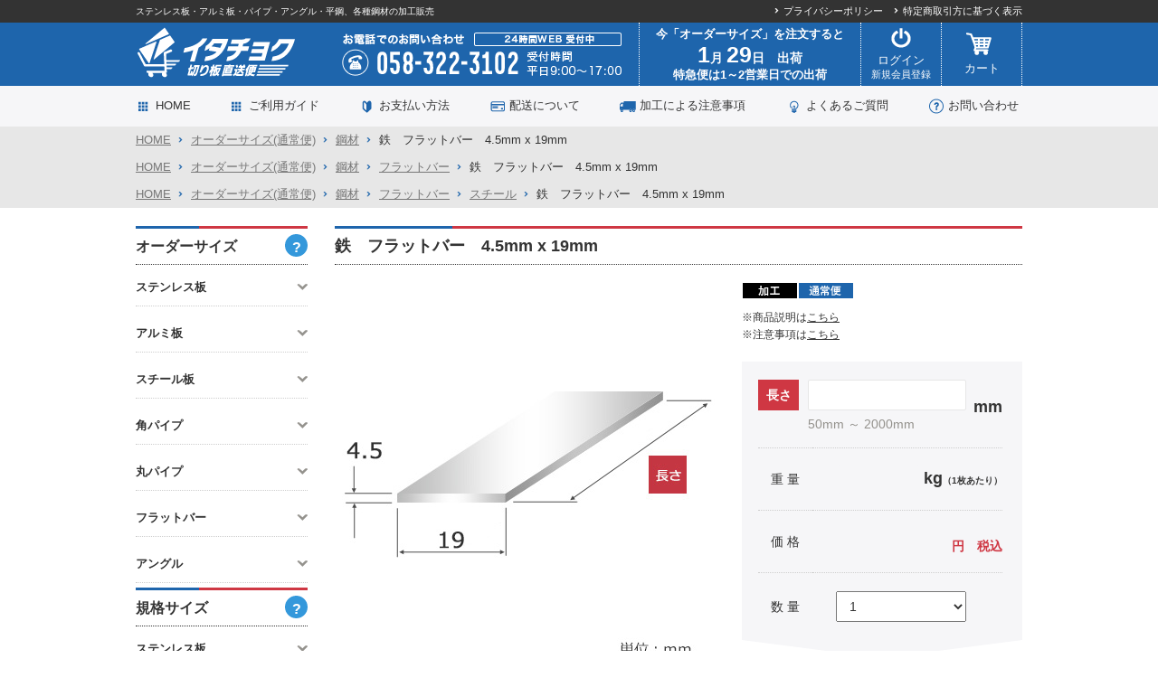

--- FILE ---
content_type: text/html; charset=UTF-8
request_url: https://www.itachoku.com/products/detail.php?product_id=112
body_size: 10351
content:
<!DOCTYPE html>

<html lang="ja">
<head>
<meta charset="utf-8">
<meta http-equiv="X-UA-Compatible" content="IE=edge">
<meta name="viewport" content="width=device-width, user-scalable=no">
<meta name="format-detection" content="telephone=no">
<title>鉄　フラットバー　4.5mm x 19mm｜ステンレス板・アルミ板・鉄板の加工販売【切り板直送便-イタチョク-】</title>
<meta name="description" content="ステンレス板,アルミ板,鉄板などの金属材料の販売、加工専門店です。幅広い板金加工に対応しております。パイプ・フラットバー・アングル・縞板など各種材料を取り揃えております。鉄　フラットバー　4.5mm x 19mm｜" />
<meta name="keywords" content="ステンレス板,アルミ板,鉄板,販売,加工" />
<meta http-equiv="Content-Script-Type" content="text/javascript" />
<meta http-equiv="Content-Style-Type" content="text/css" />
    <meta name="author" content="株式会社　イノヴァール" />
<link rel="shortcut icon" href="/user_data/packages/default/img/common/favicon.ico" />
<link rel="icon" type="image/vnd.microsoft.icon" href="/user_data/packages/default/img/common/favicon.ico" />
<link rel="stylesheet" href="/js/jquery.colorbox/colorbox.css" type="text/css" media="all" />
<link rel="stylesheet" href="/user_data/packages/default/css/import.css" type="text/css" media="all" />
    <link rel="stylesheet" href="/js/jquery.ui/theme/jquery.ui.core.css" type="text/css" media="all" />
    <link rel="stylesheet" href="/js/jquery.ui/theme/jquery.ui.tooltip.css" type="text/css" media="all" />
    <link rel="stylesheet" href="/js/jquery.ui/theme/jquery.ui.theme.css" type="text/css" media="all" />
<link rel="alternate" type="application/rss+xml" title="RSS" href="https://www.itachoku.com/rss/" />
<!--[if lt IE 9]>
<script src="/js/jquery-1.11.1.min.js"></script>
<![endif]-->
<!--[if gte IE 9]><!-->
<script src="/js/jquery-2.1.1.min.js"></script>
<!--<![endif]-->
<script type="text/javascript" src="/js/eccube.js?210421"></script>
<!-- #2342 次期メジャーバージョン(2.14)にてeccube.legacy.jsは削除予定.モジュール、プラグインの互換性を考慮して2.13では残します. -->
<script type="text/javascript" src="/js/eccube.legacy.js"></script>
<script type="text/javascript" src="/js/jquery.colorbox/jquery.colorbox-min.js"></script>

<script type="text/javascript">//<![CDATA[
    eccube.classCategories = {"__unselected":{"__unselected":{"name":"\u9078\u629e\u3057\u3066\u304f\u3060\u3055\u3044","product_class_id":"4243","product_type":"1"}},"371":{"#":{"classcategory_id2":"","name":"\u9078\u629e\u3057\u3066\u304f\u3060\u3055\u3044"},"#0":{"classcategory_id2":"0","name":"","stock":null,"stock_unlimited":"1","stock_find":true,"price01":"","price02":"5,566","price01_notax":"","price02_notax":"5,060","point":"50","product_code":"TF0419-order","product_class_id":"4243","product_type":"1","weight":null}},"372":{"#":{"classcategory_id2":"","name":"\u9078\u629e\u3057\u3066\u304f\u3060\u3055\u3044"},"#0":{"classcategory_id2":"0","name":"","stock":null,"stock_unlimited":"1","stock_find":true,"price01":"","price02":"5,489","price01_notax":"","price02_notax":"4,990","point":"49","product_code":"TF0419-order","product_class_id":"4242","product_type":"1","weight":null}},"373":{"#":{"classcategory_id2":"","name":"\u9078\u629e\u3057\u3066\u304f\u3060\u3055\u3044"},"#0":{"classcategory_id2":"0","name":"","stock":null,"stock_unlimited":"1","stock_find":true,"price01":"","price02":"4,411","price01_notax":"","price02_notax":"4,010","point":"40","product_code":"TF0419-order","product_class_id":"4241","product_type":"1","weight":null}},"374":{"#":{"classcategory_id2":"","name":"\u9078\u629e\u3057\u3066\u304f\u3060\u3055\u3044"},"#0":{"classcategory_id2":"0","name":"","stock":null,"stock_unlimited":"1","stock_find":true,"price01":"","price02":"4,323","price01_notax":"","price02_notax":"3,930","point":"39","product_code":"TF0419-order","product_class_id":"4240","product_type":"1","weight":null}},"375":{"#":{"classcategory_id2":"","name":"\u9078\u629e\u3057\u3066\u304f\u3060\u3055\u3044"},"#0":{"classcategory_id2":"0","name":"","stock":null,"stock_unlimited":"1","stock_find":true,"price01":"","price02":"3,344","price01_notax":"","price02_notax":"3,040","point":"30","product_code":"TF0419-order","product_class_id":"4239","product_type":"1","weight":null}},"376":{"#":{"classcategory_id2":"","name":"\u9078\u629e\u3057\u3066\u304f\u3060\u3055\u3044"},"#0":{"classcategory_id2":"0","name":"","stock":null,"stock_unlimited":"1","stock_find":true,"price01":"","price02":"3,256","price01_notax":"","price02_notax":"2,960","point":"29","product_code":"TF0419-order","product_class_id":"4238","product_type":"1","weight":null}},"377":{"#":{"classcategory_id2":"","name":"\u9078\u629e\u3057\u3066\u304f\u3060\u3055\u3044"},"#0":{"classcategory_id2":"0","name":"","stock":null,"stock_unlimited":"1","stock_find":true,"price01":"","price02":"2,475","price01_notax":"","price02_notax":"2,250","point":"22","product_code":"TF0419-order","product_class_id":"4237","product_type":"1","weight":null}},"378":{"#":{"classcategory_id2":"","name":"\u9078\u629e\u3057\u3066\u304f\u3060\u3055\u3044"},"#0":{"classcategory_id2":"0","name":"","stock":null,"stock_unlimited":"1","stock_find":true,"price01":"","price02":"2,398","price01_notax":"","price02_notax":"2,180","point":"21","product_code":"TF0419-order","product_class_id":"4236","product_type":"1","weight":null}},"398":{"#":{"classcategory_id2":"","name":"\u9078\u629e\u3057\u3066\u304f\u3060\u3055\u3044"},"#0":{"classcategory_id2":"0","name":"","stock":null,"stock_unlimited":"1","stock_find":true,"price01":"","price02":"1,969","price01_notax":"","price02_notax":"1,790","point":"17","product_code":"TF0419-order","product_class_id":"4235","product_type":"1","weight":null}},"399":{"#":{"classcategory_id2":"","name":"\u9078\u629e\u3057\u3066\u304f\u3060\u3055\u3044"},"#0":{"classcategory_id2":"0","name":"","stock":null,"stock_unlimited":"1","stock_find":true,"price01":"","price02":"1,881","price01_notax":"","price02_notax":"1,710","point":"17","product_code":"TF0419-order","product_class_id":"4234","product_type":"1","weight":null}},"400":{"#":{"classcategory_id2":"","name":"\u9078\u629e\u3057\u3066\u304f\u3060\u3055\u3044"},"#0":{"classcategory_id2":"0","name":"","stock":null,"stock_unlimited":"1","stock_find":true,"price01":"","price02":"1,551","price01_notax":"","price02_notax":"1,410","point":"14","product_code":"TF0419-order","product_class_id":"4233","product_type":"1","weight":null}},"401":{"#":{"classcategory_id2":"","name":"\u9078\u629e\u3057\u3066\u304f\u3060\u3055\u3044"},"#0":{"classcategory_id2":"0","name":"","stock":null,"stock_unlimited":"1","stock_find":true,"price01":"","price02":"1,474","price01_notax":"","price02_notax":"1,340","point":"13","product_code":"TF0419-order","product_class_id":"4232","product_type":"1","weight":null}},"402":{"#":{"classcategory_id2":"","name":"\u9078\u629e\u3057\u3066\u304f\u3060\u3055\u3044"},"#0":{"classcategory_id2":"0","name":"","stock":null,"stock_unlimited":"1","stock_find":true,"price01":"","price02":"1,144","price01_notax":"","price02_notax":"1,040","point":"10","product_code":"TF0419-order","product_class_id":"4231","product_type":"1","weight":null}},"403":{"#":{"classcategory_id2":"","name":"\u9078\u629e\u3057\u3066\u304f\u3060\u3055\u3044"},"#0":{"classcategory_id2":"0","name":"","stock":null,"stock_unlimited":"1","stock_find":true,"price01":"","price02":"1,056","price01_notax":"","price02_notax":"960","point":"9","product_code":"TF0419-order","product_class_id":"4230","product_type":"1","weight":null}},"404":{"#":{"classcategory_id2":"","name":"\u9078\u629e\u3057\u3066\u304f\u3060\u3055\u3044"},"#0":{"classcategory_id2":"0","name":"","stock":null,"stock_unlimited":"1","stock_find":true,"price01":"","price02":"880","price01_notax":"","price02_notax":"800","point":"8","product_code":"TF0419-order","product_class_id":"4229","product_type":"1","weight":null}},"405":{"#":{"classcategory_id2":"","name":"\u9078\u629e\u3057\u3066\u304f\u3060\u3055\u3044"},"#0":{"classcategory_id2":"0","name":"","stock":null,"stock_unlimited":"1","stock_find":true,"price01":"","price02":"792","price01_notax":"","price02_notax":"720","point":"7","product_code":"TF0419-order","product_class_id":"4228","product_type":"1","weight":null}},"406":{"#":{"classcategory_id2":"","name":"\u9078\u629e\u3057\u3066\u304f\u3060\u3055\u3044"},"#0":{"classcategory_id2":"0","name":"","stock":null,"stock_unlimited":"1","stock_find":true,"price01":"","price02":"616","price01_notax":"","price02_notax":"560","point":"5","product_code":"TF0419-order","product_class_id":"4227","product_type":"1","weight":null}},"407":{"#":{"classcategory_id2":"","name":"\u9078\u629e\u3057\u3066\u304f\u3060\u3055\u3044"},"#0":{"classcategory_id2":"0","name":"","stock":null,"stock_unlimited":"1","stock_find":true,"price01":"","price02":"528","price01_notax":"","price02_notax":"480","point":"4","product_code":"TF0419-order","product_class_id":"4226","product_type":"1","weight":null}}};function lnOnLoad()
        {fnSetClassCategories(document.form1, ""); }
eccube.DiscountRate = {"5":"0","6":"3","11":"5","16":"7"};
    $(function(){
        lnOnLoad();
    });
//]]></script>

<link rel="stylesheet" href="/common/css/reset.css" media="all">
<link rel="stylesheet" href="/common/css/style.css" media="all">
<link rel="stylesheet" href="/common/css/smart.css" media="all">
<script type="text/javascript" src="/common/js/jquery.js"></script>
<script type="text/javascript" src="/common/js/tile.js"></script>
<script type="text/javascript" src="/common/js/config.js"></script>
<script type="text/javascript" src="/common/js/getCategoryProduct.js"></script>

<!--[if IE 9]>
<script type="text/javascript" src="/common/js/matchMedia.js"></script>
<![endif]-->


</head>

<!-- ▼BODY部 スタート -->

<body class="LC_Page_Products_Detail"><noscript><p>JavaScript を有効にしてご利用下さい.</p></noscript><div class="frame_outer"><a name="top" id="top"></a><!--▼HEADER-->
<!-- header_START --><header><div class="inner"><h1>ステンレス板・アルミ板・パイプ・アングル・平鋼、各種鋼材の加工販売</h1><p class="logo"><a href="https://www.itachoku.com/"><img src="https://www.itachoku.com/img/common/logo.png" alt="イタチョク 切り板直送便" width="174" height="56"></a></p><ul class="info"><li><img src="https://www.itachoku.com/img/common/tel.png" alt="お電話でのお問い合わせ［24時間WEB・FAX受付中］058-322-3102　受付時間 平日9:00～17:00" width="310" height="48" class="pc"><a href="tel:0583223102" class="sp"><img src="https://www.itachoku.com/img/common/btn_tel.png" alt="お電話でのお問い合わせ" width="40" height="40"></a></li><li class="shipment">今「オーダーサイズ」を注文すると<span><span>1</span>月 <span>29</span>日　出荷</span>特急便は1～2営業日での出荷</li><li class="btn"><p class="pc"><a href="https://www.itachoku.com/mypage/login.php" class="fade"><img src="https://www.itachoku.com/img/common/icon_login.png" alt="ログイン" width="34" height="22">ログイン<span>新規会員登録</span></a></p><p class="sp"><a href="https://www.itachoku.com/mypage/login.php"><img src="https://www.itachoku.com/img/common/btn_login.png" alt="ログイン" width="40" height="40"></a></p></li><li class="btn"><p class="pc"><a href="https://www.itachoku.com/cart/" class="fade"><img src="https://www.itachoku.com/img/common/icon_cart.png" alt="カート" width="34" height="26">カート</a></p><p class="sp"><a href="https://www.itachoku.com/cart/"><img src="https://www.itachoku.com/img/common/btn_cart.png" alt="カート" width="40" height="40"></a></p></li></ul><nav id="menu"><p><img src="https://www.itachoku.com/img/common/btn_menu.png" alt="メニュー" width="40" height="40"></p><ul class="gnavi"><li><a href="https://www.itachoku.com/">HOME</a></li><li><a href="https://www.itachoku.com/user_data/guide.php">ご利用ガイド</a></li><li><a href="https://www.itachoku.com/user_data/payment.php">お支払い方法</a></li><li><a href="https://www.itachoku.com/user_data/delivery.php">配送について</a></li><li><a href="https://www.itachoku.com/user_data/attention.php">加工による注意事項</a></li><li><a href="https://www.itachoku.com/user_data/faq.php">よくあるご質問</a></li><li><a href="https://www.itachoku.com/user_data/inquiry.php">お問い合わせ</a></li></ul><ul class="navi"><li><a href="https://www.itachoku.com/guide/privacy.php ">プライバシーポリシー</a></li><li><a href="https://www.itachoku.com/order/">特定商取引方に基づく表示</a></li></ul></nav></div></header><form name="header_login_form" id="header_login_form" method="post" action="https://www.itachoku.com/frontparts/login_check.php" onsubmit="return fnCheckLogin('header_login_form')"><input type="hidden" name="mode" value="login" /><input type="hidden" name="transactionid" value="0864a4285ebef79187bda5bf3f049f793c44f6e2" /><input type="hidden" name="url" value="/products/detail.php" /></form><!-- header_END -->
<!--▲HEADER--><div id="topcolumn"><!-- ▼全ページ対応パンくずリスト表示プラグイン 無料版 -->
<style type="text/css">
  div.breadcrumb {
  padding:0 0 5px;
}
div.breadcrumb div {
  display: inline;
}
</style>
<div id="path">
	<ol>
		<li itemscope itemtype="http://data-vocabulary.org/Breadcrumb">
    <a href="https://www.itachoku.com/" itemprop="url">
      <span itemprop="title">HOME</span>
    </a></li>
    　　 <li itemscope itemtype="http://data-vocabulary.org/Breadcrumb">
    <a href="/products/list.php?category_id=9" itemprop="url">
      <span itemprop="title">オーダーサイズ(通常便)</span>
    </a></li>
      　　 <li itemscope itemtype="http://data-vocabulary.org/Breadcrumb">
    <a href="/products/list.php?category_id=10" itemprop="url">
      <span itemprop="title">鋼材</span>
    </a></li>
      <li itemscope itemtype="http://data-vocabulary.org/Breadcrumb">
    <span itemprop="title">鉄　フラットバー　4.5mm x 19mm</span>
  </li>
  </ol>
</div>
<div id="path">
	<ol>
		<li itemscope itemtype="http://data-vocabulary.org/Breadcrumb">
    <a href="https://www.itachoku.com/" itemprop="url">
      <span itemprop="title">HOME</span>
    </a></li>
    　　 <li itemscope itemtype="http://data-vocabulary.org/Breadcrumb">
    <a href="/products/list.php?category_id=9" itemprop="url">
      <span itemprop="title">オーダーサイズ(通常便)</span>
    </a></li>
      　　 <li itemscope itemtype="http://data-vocabulary.org/Breadcrumb">
    <a href="/products/list.php?category_id=10" itemprop="url">
      <span itemprop="title">鋼材</span>
    </a></li>
      　　 <li itemscope itemtype="http://data-vocabulary.org/Breadcrumb">
    <a href="/products/list.php?category_id=46" itemprop="url">
      <span itemprop="title">フラットバー</span>
    </a></li>
      <li itemscope itemtype="http://data-vocabulary.org/Breadcrumb">
    <span itemprop="title">鉄　フラットバー　4.5mm x 19mm</span>
  </li>
  </ol>
</div>
<div id="path">
	<ol>
		<li itemscope itemtype="http://data-vocabulary.org/Breadcrumb">
    <a href="https://www.itachoku.com/" itemprop="url">
      <span itemprop="title">HOME</span>
    </a></li>
    　　 <li itemscope itemtype="http://data-vocabulary.org/Breadcrumb">
    <a href="/products/list.php?category_id=9" itemprop="url">
      <span itemprop="title">オーダーサイズ(通常便)</span>
    </a></li>
      　　 <li itemscope itemtype="http://data-vocabulary.org/Breadcrumb">
    <a href="/products/list.php?category_id=10" itemprop="url">
      <span itemprop="title">鋼材</span>
    </a></li>
      　　 <li itemscope itemtype="http://data-vocabulary.org/Breadcrumb">
    <a href="/products/list.php?category_id=46" itemprop="url">
      <span itemprop="title">フラットバー</span>
    </a></li>
      　　 <li itemscope itemtype="http://data-vocabulary.org/Breadcrumb">
    <a href="/products/list.php?category_id=70" itemprop="url">
      <span itemprop="title">スチール</span>
    </a></li>
      <li itemscope itemtype="http://data-vocabulary.org/Breadcrumb">
    <span itemprop="title">鉄　フラットバー　4.5mm x 19mm</span>
  </li>
  </ol>
</div>
<!-- ▲全ページ対応パンくずリスト表示プラグイン 無料版 --></div><!-- contents_START --><div id="contents"><main><!-- ▼メイン -->
<script type="text/javascript">//<![CDATA[
    // 規格2に選択肢を割り当てる。
    function fnSetClassCategories(form, classcat_id2_selected) {
        var $form = $(form);
        var product_id = $form.find('input[name=product_id]').val();
        var $sele1 = $form.find('select[name=classcategory_id1]');
        var $sele2 = $form.find('select[name=classcategory_id2]');
        eccube.setClassCategories($form, product_id, $sele1, $sele2, classcat_id2_selected);
    }

//]]></script>

<div id="products">
 	<section class="detail">
		<h2>鉄　フラットバー　4.5mm x 19mm</h2>
		<form name="form1" id="form1" method="post" action="?">
		<input type="hidden" name="transactionid" value="0864a4285ebef79187bda5bf3f049f793c44f6e2">
		<div class="column">
			<div class="image">
								<!--★画像★-->
				<img src="/upload/save_image/07071535_595f2b979dd8c.jpg" alt="鉄　フラットバー　4.5mm x 19mm" height="420">
			</div>
			<div class="info">
                <!--▼商品ステータス-->
                                				<div class="widget_status">
										<img src="/user_data/packages/default/img/icon/ico_05.gif" width="60" height="17" alt="加工" id="icon5">
										<img src="/user_data/packages/default/img/icon/ico_07.gif" width="60" height="17" alt="通常便" id="icon7">
									</div>
				<p>※商品説明は<a href="#description">こちら</a><br>
				※注意事項は<a href="/user_data/attention.php">こちら</a></p>
                                <!--▲商品ステータス-->
							<input type="hidden" name="select_size_flg" value="4" />
				<input type="hidden" name="material_sg" value="7.87" />
				<input type="hidden" name="weigh_calc_name" value="鉄　フラットバー　4.5mm x 19mm" />
				<div class="spec">
					<table>
						<tr>
							<td colspan="2" class="size">
																						<table>
									<tr>
										<th><span class="red">長さ</span></th>
										<td>
											<div style="display:none ">
											<select name="classcategory_id1" style="">
											<option label="選択してください" value="__unselected">選択してください</option>
<option label="1901x2000" value="371">1901x2000</option>
<option label="1801x1900" value="372">1801x1900</option>
<option label="1701x1800" value="373">1701x1800</option>
<option label="1601x1700" value="374">1601x1700</option>
<option label="1501x1600" value="375">1501x1600</option>
<option label="1401x1500" value="376">1401x1500</option>
<option label="1301x1400" value="377">1301x1400</option>
<option label="1201x1300" value="378">1201x1300</option>
<option label="1101x1200" value="398">1101x1200</option>
<option label="1001x1100" value="399">1001x1100</option>
<option label="901x1000" value="400">901x1000</option>
<option label="801x900" value="401">801x900</option>
<option label="701x800" value="402">701x800</option>
<option label="601x700" value="403">601x700</option>
<option label="501x600" value="404">501x600</option>
<option label="401x500" value="405">401x500</option>
<option label="301x400" value="406">301x400</option>
<option label="50x300" value="407">50x300</option>

											</select>
											</div>
																						<input type="text" name="sizeA" value="" onchange="eccube.OrderCalc($(document.form1))" style="ime-mode: disabled; " />
											<span id="str_sizeA_limit"></span>
											<input type="hidden" name="sizeA_max" />
											<input type="hidden" name="sizeA_min" />
										</td>
										<td>mm</td>
									</tr>
																	</table>														</td>
						</tr>
						<tr>
							<th>重 量</th>
							<td class="weight"><input type="text" name="item_weight" id="item_weight"> kg<span>（1枚あたり）</span></td>
						</tr>
						<tr>
							<th>価 格</th>
							<td class="price"><span id="price02_dynamic"></span>円　税込</td>
						</tr>
						<tr>
							<th>数 量</th>
							<td class="number">
								<select name="quantity">
																																				<option value="1">1</option>
																																													<option value="2">2</option>
																																													<option value="3">3</option>
																																													<option value="4">4</option>
																																													<option value="5">5</option>
																																													<option value="6">6</option>
																																													<option value="7">7</option>
																																													<option value="8">8</option>
																																													<option value="9">9</option>
																																													<option value="10">10</option>
																																													<option value="11">11</option>
																																													<option value="12">12</option>
																																													<option value="13">13</option>
																																													<option value="14">14</option>
																																													<option value="15">15</option>
																																													<option value="16">16</option>
																																													<option value="17">17</option>
																																													<option value="18">18</option>
																																													<option value="19">19</option>
																																													<option value="20">20</option>
																										</select>
															</td>
							<td>&nbsp;</td>
						</tr>
					</table>
				</div>
				<div class="spec">
					<table>
						<tr>
							<th>総重量</th>
							<td class="weight" id="total_weight"></td>
						</tr>
						<tr>
							<th>合計金額</th>
							<td class="price"><span id="total_price"></span>円　税込</td>
						</tr>
						<tr><td colspan="2" style="font-size: 12px; color:red; text-align: center;" id="discount"></td></tr>
					</table>
				</div>

				<input type="hidden" name="transactionid" value="0864a4285ebef79187bda5bf3f049f793c44f6e2" />
                <input type="hidden" name="mode" value="cart" />
                <input type="hidden" name="product_id" value="112" />
                <input type="hidden" name="product_class_id" value="4243" id="product_class_id" />
                <input type="hidden" name="favorite_product_id" value="" />

				<!--▼買い物カゴ-->
				<input type="hidden" name="mode" value="cart">
				<input type="hidden" name="product_id" value="112">
				<input type="hidden" name="product_class_id" value="4243" id="product_class_id">
				<input type="hidden" name="favorite_product_id" value="">
								<!--★カゴに入れる★-->
				<div class="btn"><a href="javascript:void(document.form1.submit())"><img src="https://www.itachoku.com/img/products/btn_cart.png" alt="カートに入れる" width="310" height="60"></a></div>

				<div class="attention" id="cartbtn_dynamic"></div>
								<!--▲買い物カゴ-->

			
			</div>
		</div>
	</form>

    <!--詳細ここまで-->

		<section class="about">
			<h3 id="description">商品について</h3>
			<!--★詳細メインコメント★-->
			<p><b>鉄(スチール)　フラットバー</b><br />
平らな形状をした材料です。平らで棒のように長いことからフラットバーと呼ばれます。材質によっては『平鋼』とも呼ばれ、『FB』とも記します。<br />
SS400(一般構造用圧延鋼材)となり、表面は黒皮となります。<br />
機械の構造用、建築や土木、機械、家具、各種インテリア製品などの部品に使われます。<br />
<br />
材質　　　　:　鉄　SS400<br />
サイズ　　　:　4.5×19 (mm)<br />
長さ　　　　:　オーダーメイド<br />
切断方法　　:　メタルソー<br />
切断面　　　:　バリ取り済み<br />
状態　　　　:　新品<br />
生産国　　　:　日本<br />
磁性　　　　:　あり<br />
加工精度　　:　±3.0mm程度<br />
数量　　　　:　1本<br />
<br />
<br />
◆購入方法<br />
希望の長さをご入力ください。<br />
寸法はmm(ミリメートル)で指定下さい。<br />
可能な長さの範囲内にてご指定ください。<br />
※範囲外の加工はご対応不可となります。<br />
<br />
◆長さの切断精度について<br />
切断精度は、±3.0mm程度の仕上がりを目安としております。<br />
細かい精度での切断は出来かねますのでご了承ください。<br />
<br />
◆納期について<br />
本商品は、ご注文後3〜5営業日を目安として出荷となります。<br />
急ぎ等のご対応は出来かねますのであらかじめご了承ください。</p>
		</section>
	</section>
</div><!-- ▲メイン --></main><aside><!-- ▼カテゴリ -->      <section class="material">
        <h2 class="level1">オーダーサイズ<span class="balloon"><span>サイズ指定ならコレ！<br>通常便（通常5～7営業日発送）</span></span></h2>
        <label for="Panel1"><span>ステンレス板</span></label>
		<input type="checkbox" id="Panel1" class="on-off" />
        <ul>
          <li class="level3"><a href="/products/detail.php?product_id=5"><img src="/upload/save_image/04241505_58fd95c3a40fe.jpg" alt="SUS304 2B" width="37" valign="middle"><span>SUS304 2B</span></a></li>
          <li class="level3"><a href="/products/detail.php?product_id=6"><img src="/upload/save_image/04241502_58fd94ff560aa.jpg" alt="SUS304 HL" width="37" valign="middle"><span>SUS304 HL</span></a></li><li class="level3"><a href="/products/detail.php?product_id=7"><img src="/upload/save_image/04241506_58fd95fd0000f.jpg" alt="SUS304 #400" width="37" valign="middle"><span>SUS304 #400</span></a></li>
          <li class="level3"><a href="/products/detail.php?product_id=8"><img src="/upload/save_image/04241501_58fd94cd28a4a.jpg" alt="SUS430" width="37" valign="middle"><span>SUS430</span></a></li>
          <li class="level3"><a href="/products/detail.php?product_id=9"><img src="/upload/save_image/04241509_58fd9690e47b0.jpg" alt="SUS304 縞板" width="37" valign="middle"><span>SUS304 縞板</span></a></li>
        </ul>
        <label for="Panel15"><span>アルミ板</span></label>
		<input type="checkbox" id="Panel15" class="on-off" />
        <ul>
          <li class="level3"><a href="/products/detail.php?product_id=12"><img src="/upload/save_image/06171354_5944b5ee623fd.jpg" alt="A5052 生地" width="37" valign="middle"><span>A5052 生地</span></a></li>
          <li class="level3"><a href="/products/detail.php?product_id=13"><img src="/upload/save_image/06171420_5944bc0105e53.jpg" alt="A5052 縞板" width="37" valign="middle"><span>A5052 縞板</span></a></li>
        </ul>
        <label for="Panel17"><span>スチール板</span></label>
		<input type="checkbox" id="Panel17" class="on-off" />
        <ul>
          <li class="level3"><a href="/products/detail.php?product_id=17"><img src="/upload/save_image/06171901_5944fdfc38d11.jpg" alt="SPCC" width="37" valign="middle"><span>SPCC</span></a></li>
          <li class="level3"><a href="/products/detail.php?product_id=18"><img src="/upload/save_image/06171916_5945017fa8b04.jpg" alt="SPHC-P" width="37" valign="middle"><span>SPHC-P</span></a></li>
          <li class="level3"><a href="/products/detail.php?product_id=19"><img src="/upload/save_image/06171930_594504b213288.jpg" alt="SPHC" width="37" valign="middle"><span>SPHC</span></a></li>
          <li class="level3"><a href="/products/detail.php?product_id=20"><img src="/upload/save_image/06172028_59451270adae0.jpg" alt="SECC" width="37" valign="middle"><span>SECC</span></a></li>
          <li class="level3"><a href="/products/detail.php?product_id=21"><img src="/upload/save_image/06172041_5945158376cf7.jpg" alt="縞鋼板" width="37" valign="middle"><span>縞鋼板</span></a></li>

        </ul>
        <label for="Panel2"><span>角パイプ</span></label>
		<input type="checkbox" id="Panel2" class="on-off" />
        <ul>
          <li class="level3"><a href="/products/list.php?category_id=76"><img src="/upload/save_image/side_k_t.jpg" alt="角パイプ スチール" width="37" valign="middle"><span>スチール</span></a></li>
          <li class="level3"><a href="/products/list.php?category_id=75"><img src="/upload/save_image/side_k_s.jpg" alt="角パイプ ステンレス" width="37" valign="middle"><span>ステンレス</span></a></li>
          <li class="level3"><a href="/products/list.php?category_id=74"><img src="/upload/save_image/side_k_a.jpg" alt="角パイプ アルミ" width="37" valign="middle"><span>アルミ</span></a></li>
        </ul>
        <label for="Panel3"><span>丸パイプ</span></label>
		<input type="checkbox" id="Panel3" class="on-off" />
        <ul>
          <li class="level3"><a href="/products/list.php?category_id=73"><img src="/upload/save_image/side_m_t.jpg" alt="丸パイプ スチール" width="37" valign="middle"><span>スチール</span></a></li>
          <li class="level3"><a href="/products/list.php?category_id=72"><img src="/upload/save_image/side_m_s.jpg" alt="丸パイプ ステンレス" width="37" valign="middle"><span>ステンレス</span></a></li>
          <li class="level3"><a href="/products/list.php?category_id=71"><img src="/upload/save_image/side_m_a.jpg" alt="丸パイプ アルミ" width="37" valign="middle"><span>アルミ</span></a></li>
        </ul>
        <label for="Panel4"><span>フラットバー</span></label>
		<input type="checkbox" id="Panel4" class="on-off" />
          <ul>
          <li class="level3"><a href="/products/list.php?category_id=70"><img src="/upload/save_image/side_f_t.jpg" alt="フラットバー スチール" width="37" valign="middle"><span>スチール</span></a></li>
          <li class="level3"><a href="/products/list.php?category_id=69"><img src="/upload/save_image/side_f_s.jpg" alt="フラットバー ステンレス" width="37" valign="middle"><span>ステンレス</span></a></li>
          <li class="level3"><a href="/products/list.php?category_id=68"><img src="/upload/save_image/side_f_a.jpg" alt="フラットバー アルミ" width="37" valign="middle"><span>アルミ</span></a></li>
          </ul>
        <label for="Panel5"><span>アングル</span></label>
		<input type="checkbox" id="Panel5" class="on-off" />
          <ul>
          <li class="level3"><a href="/products/list.php?category_id=67"><img src="/upload/save_image/side_a_t.jpg" alt="アングル スチール" width="37" valign="middle"><span>スチール</span></a></li>
          <li class="level3"><a href="/products/list.php?category_id=66"><img src="/upload/save_image/side_a_s.jpg" alt="アングル ステンレス" width="37" valign="middle"><span>ステンレス</span></a></li>
          <li class="level3"><a href="/products/list.php?category_id=65"><img src="/upload/save_image/side_a_a.jpg" alt="アングル アルミ" width="37" valign="middle"><span>アルミ</span></a></li>
          </ul>
        </ul>
        <h2 class="level1">規格サイズ<span class="balloon"><span>よく出るサイズ！<br>通常便（通常5～7営業日発送）</span></span></h2>
        <label for="Panel6"><span>ステンレス板</span></label>
		<input type="checkbox" id="Panel6" class="on-off" />
        <ul>
          <li class="level3"><a href="/products/detail.php?product_id=2"><img src="/upload/save_image/04241507_58fd963d477cb.jpg" alt="SUS304 2B" width="37" valign="middle"><span>SUS304 2B</span></a></li>
          <li class="level3"><a href="/products/detail.php?product_id=3"><img src="/upload/save_image/04241510_58fd96c3b0cd9.jpg" alt="SUS304 HL　規格サイズ" width="37" valign="middle"><span>SUS304 HL</span></a></li>
        </ul>
        <label for="Panel7"><span>アルミ板</span></label>
		<input type="checkbox" id="Panel7" class="on-off" />
        <ul>
          <li class="level3"><a href="/products/detail.php?product_id=4"><img src="/upload/save_image/04241511_58fd971422a0d.jpg" alt="A5052" width="37" valign="middle"><span>A5052</span></a></li>
        </ul>
        <h2 class="level1">端材サイズ<span class="balloon"><span>とにかく安い素材ならコレ！<br>特急便（当日12時までの注文は翌日発送）</span></span></h2>
        <label for="Panel8"><span>ステンレス板</span></label>
		<input type="checkbox" id="Panel8" class="on-off" />
        <ul>
          <li class="level3"><a href="/products/list.php?category_id=22"><img src="/upload/save_image/sus304-2b.jpg" alt="SUS304 2B" width="37" valign="middle"><span>SUS304 2B</span></a></li>
          <li class="level3"><a href="/products/list.php?category_id=23"><img src="/upload/save_image/sus304-hl.jpg" alt="SUS304 HL" width="37" valign="middle"><span>SUS304 HL</span></a></li>
          <li class="level3"><a href="/products/list.php?category_id=36"><img src="/upload/save_image/sus304-400.jpg" alt="SUS304 #400" width="37" valign="middle"><span>SUS304 #400</span></a></li>
          <li class="level3"><a href="/products/list.php?category_id=37"><img src="/upload/save_image/sus430.jpg" alt="SUS430" width="37" valign="middle"><span>SUS430</span></a></li>
          <li class="level3"><a href="/products/list.php?category_id=38"><img src="/upload/save_image/sus304-kou.jpg" alt="SUS304 縞板" width="37" valign="middle"><span>SUS304 縞板</span></a></li>
        </ul>
        <label for="Panel9"><span>アルミ板</span></label>
		<input type="checkbox" id="Panel9" class="on-off" />
        <ul>
          <li class="level3"><a href="/products/list.php?category_id=25"><img src="/upload/save_image/a5052.jpg" alt="A5052" width="37" valign="middle"><span>A5052</span></a></li>
          <li class="level3"><a href="/products/list.php?category_id=39"><img src="/upload/save_image/a5052-cou.jpg" alt="A5052 縞板" width="37" valign="middle"><span>A5052 縞板</span></a></li>
        </ul>
        <label for="Panel10"><span>スチール板</span></label>
		<input type="checkbox" id="Panel10" class="on-off" />
        <ul>
          <li class="level3"><a href="/products/list.php?category_id=40"><img src="/upload/save_image/spcc.jpg" alt="SPCC" width="37" valign="middle"><span>SPCC</span></a></li>
          <li class="level3"><a href="/products/list.php?category_id=41"><img src="/upload/save_image/sp4c-p.jpg" alt="SPHC-P" width="37" valign="middle"><span>SPHC-P</span></a></li>
          <li class="level3"><a href="/products/list.php?category_id=42"><img src="/upload/save_image/sphc.jpg" alt="SPHC" width="37" valign="middle"><span>SPHC</span></a></li>
          <li class="level3"><a href="/products/list.php?category_id=43"><img src="/upload/save_image/secc.jpg" alt="SECC" width="37" valign="middle"><span>SECC</span></a></li>
          <li class="level3"><a href="/products/list.php?category_id=44"><img src="/upload/save_image/kou.jpg" alt="縞鋼板" width="37" valign="middle"><span>縞鋼板</span></a></li>
        </ul>
		<label for="Panel11"><span>角パイプ</span></label>
		<input type="checkbox" id="Panel11" class="on-off" />
        <ul>
          <li class="level3"><a href="/products/list.php?category_id=84"><img src="/upload/save_image/side_k_t.jpg" alt="角パイプ スチール" width="37" valign="middle"><span>スチール</span></a></li>
          <li class="level3"><a href="/products/list.php?category_id=83"><img src="/upload/save_image/side_k_s.jpg" alt="角パイプ ステンレス" width="37" valign="middle"><span>ステンレス</span></a></li>
          <li class="level3"><a href="/products/list.php?category_id=82"><img src="/upload/save_image/side_k_a.jpg" alt="角パイプ アルミ" width="37" valign="middle"><span>アルミ</span></a></li>
        </ul>
        <label for="Panel12"><span>丸パイプ</span></label>
		<input type="checkbox" id="Panel12" class="on-off" />
        <ul>
          <li class="level3"><a href="/products/list.php?category_id=87"><img src="/upload/save_image/side_m_t.jpg" alt="丸パイプ スチール" width="37" valign="middle"><span>スチール</span></a></li>
          <li class="level3"><a href="/products/list.php?category_id=86"><img src="/upload/save_image/side_m_s.jpg" alt="丸パイプ ステンレス" width="37" valign="middle"><span>ステンレス</span></a></li>
          <li class="level3"><a href="/products/list.php?category_id=85"><img src="/upload/save_image/side_m_a.jpg" alt="丸パイプ アルミ" width="37" valign="middle"><span>アルミ</span></a></li>
        </ul>
        <label for="Panel13"><span>フラットバー</span></label>
		<input type="checkbox" id="Panel13" class="on-off" />
          <ul>
          <li class="level3"><a href="/products/list.php?category_id=90"><img src="/upload/save_image/side_f_t.jpg" alt="フラットバー スチール" width="37" valign="middle"><span>スチール</span></a></li>
          <li class="level3"><a href="/products/list.php?category_id=89"><img src="/upload/save_image/side_f_s.jpg" alt="フラットバー ステンレス" width="37" valign="middle"><span>ステンレス</span></a></li>
          <li class="level3"><a href="/products/list.php?category_id=88"><img src="/upload/save_image/side_f_a.jpg" alt="フラットバー アルミ" width="37" valign="middle"><span>アルミ</span></a></li>
          </ul>
        <label for="Panel14"><span>アングル</span></label>
		<input type="checkbox" id="Panel14" class="on-off" />
          <ul>
          <li class="level3"><a href="/products/list.php?category_id=93"><img src="/upload/save_image/side_a_t.jpg" alt="アングル スチール" width="37" valign="middle"><span>スチール</span></a></li>
          <li class="level3"><a href="/products/list.php?category_id=92"><img src="/upload/save_image/side_a_s.jpg" alt="アングル ステンレス" width="37" valign="middle"><span>ステンレス</span></a></li>
          <li class="level3"><a href="/products/list.php?category_id=91"><img src="/upload/save_image/side_a_a.jpg" alt="アングル アルミ" width="37" valign="middle"><span>アルミ</span></a></li>
          </ul>
      </section><!-- ▲カテゴリ --><!-- ▼利用ガイド --><ul class="bnr"><li><a href="https://www.itachoku.com/user_data/delivery.php#fast"><img src="https://www.itachoku.com/img/common/bnr_nextday.png" alt="特急便・翌日発送 当日12時までの注文 受付：営業日正午まで" width="190" height="100"></a></li><li><a href="https://www.itachoku.com/user_data/payment.php#discount"><img src="https://www.itachoku.com/img/common/bnr_number.png" alt="数量割引" width="190" height="100"></a></li><li><a href="https://www.itachoku.com/user_data/payment.php#point"><img src="https://www.itachoku.com/img/common/bnr_point.png" alt="購入100円で1ポイントたまります。1ポイント1円で使えます" width="190" height="110"></a></li></ul><ul class="btn"><li><a href="https://www.itachoku.com/user_data/guide.php"><img src="https://www.itachoku.com/img/common/btn_guide.png" alt="ご利用ガイド" width="190" height="50"></a></li><li><a href="https://www.itachoku.com/user_data/payment.php"><img src="https://www.itachoku.com/img/common/btn_pay.png" alt="お支払い方法" width="190" height="50"></a></li><li><a href="https://www.itachoku.com/user_data/delivery.php"><img src="https://www.itachoku.com/img/common/btn_delivery.png" alt="配送について" width="190" height="50"></a></li><li><a href="https://www.itachoku.com/user_data/attention.php"><img src="https://www.itachoku.com/img/common/btn_attention.png" alt="加工による注意事項" width="190" height="50"></a></li><li><a href="https://www.itachoku.com/user_data/faq.php"><img src="https://www.itachoku.com/img/common/btn_faq.png" alt="よくあるご質問" width="190" height="50"></a></li><li><a href="https://www.itachoku.com/user_data/return.php"><img src="https://www.itachoku.com/img/common/btn_return.png" alt="返品・交換について" width="190" height="50"></a></li></ul><!-- ▲利用ガイド --><!-- ▼カレンダー --><div class="calendar"><table><caption class="month">2026年1月の定休日</caption><thead><tr><th>日</th><th>月</th><th>火</th><th>水</th><th>木</th><th>金</th><th>土</th></tr></thead><tr><td></td><td></td><td></td><td></td><td class="off">1</td><td class="off">2</td><td class="off">3</td></tr><tr><td class="off">4</td><td class="off">5</td><td>6</td><td>7</td><td>8</td><td>9</td><td class="off">10</td></tr><tr><td class="off">11</td><td class="off">12</td><td>13</td><td>14</td><td>15</td><td>16</td><td class="off">17</td></tr><tr><td class="off">18</td><td>19</td><td>20</td><td>21</td><td class="today">22</td><td>23</td><td class="off">24</td></tr><tr><td class="off">25</td><td>26</td><td>27</td><td>28</td><td>29</td><td>30</td><td class="off">31</td></tr></table><table><caption class="month">2026年2月の定休日</caption><thead><tr><th>日</th><th>月</th><th>火</th><th>水</th><th>木</th><th>金</th><th>土</th></tr></thead><tr><td class="off">1</td><td>2</td><td>3</td><td>4</td><td>5</td><td>6</td><td class="off">7</td></tr><tr><td class="off">8</td><td>9</td><td>10</td><td class="off">11</td><td>12</td><td>13</td><td class="off">14</td></tr><tr><td class="off">15</td><td>16</td><td>17</td><td>18</td><td>19</td><td>20</td><td class="off">21</td></tr><tr><td class="off">22</td><td class="off">23</td><td>24</td><td>25</td><td>26</td><td>27</td><td class="off">28</td></tr></table></div><!-- ▲カレンダー --></aside></div><!-- contents_END --><!--▼FOOTER-->
<!-- footer_START --><footer><div class="inner"><div class="info"><div class="address"><p class="logo"><a href="https://www.itachoku.com/"><img src="https://www.itachoku.com/img/common/logo_footer.png" alt="イタチョク 切り板直送便" width="210" height="66"></a></p><p>岐阜県各務原市蘇原東栄町2丁目63番地</p><div class="link"><a href="https://www.itachoku.com/">HOME</a></div></div><div class="contact"><ul><li><img src="https://www.itachoku.com/img/common/tel_footer.png" alt="お電話でのお問い合わせ　058-322-3102　受付時間 平日9:00～18:00" width="190" height="84"></li><li class="estimate"><a href="https://www.itachoku.com/user_data/guide.php#estimates" class="fade"><span>無料見積書<br><span>発行はこちら</span></span></a></li></ul><p>24時間WEB受付中</p></div><p class="shipment">今「オーダーサイズ」を注文すると<span><span>1</span>月 <span>29</span>日　出荷</span>特急便は1～2営業日での出荷</p><p class="globalsign"><a href="https://cpissl.cpi.ad.jp/cpissl/" target="_blank"> <img src="https://cpissl.cpi.ad.jp/cpissl/images/cpitrustlogo.gif" Border="0"></a></p></div><div class="block"><section><h2>お支払い方法について</h2><dl><dt>●代金引換</dt><dd>商品をお届けにあがった際に、代金をお支払いください。<br><span  class="link"><a href="/user_data/payment.php#cashondelivery">代引手数料はこちら</a></span</dd><dt>●銀行振込（前払い）</dt><dd>振込手数料はお客様負担となります。<br>ご入金確認後に発送いたします。</dd><dt>●郵便振替（前払い）</dt><dd>全国の郵便局からお支払い頂けます。<br>振込手数料はお客様負担となります。</dd></dl></section></div><div class="block"><section><h2>商品の配送について</h2><p>配送先は日本国内のみとなり、弊社指定会社（佐川急便、日本郵便、西濃運輸）での配送となります。<br>運送業者の指定はできません。<br>お届け日時はご指定頂けません。（お届け時間のみご指定可能）</p><div class="link"><a href="https://www.itachoku.com/user_data/delivery.php#price">送料について詳しくはこちら</a></div></section><section><h2>ご返品について</h2><p>当店の商品は受注生産となりますので返品にはご対応しておりません。<br>交換・気になる点につきましては、商品受取後7日以内にご連絡ください。<br>お客様の都合による返品、交換は一切お受けできません。</p><div class="link"><a href="https://www.itachoku.com/user_data/return.php">詳しくはこちら</a></div></section></div><p class="pagetop"><a href="#"><img src="https://www.itachoku.com/img/common/pagetop.png" alt="ページトップ" width="90" height="50"></a></p></div><p class="copyright">Copyright &copy; 切り板直送便 All Rights Reserved.</p></footer><script>(function(i,s,o,g,r,a,m){i['GoogleAnalyticsObject']=r;i[r]=i[r]||function(){(i[r].q=i[r].q||[]).push(arguments)},i[r].l=1*new Date();a=s.createElement(o),m=s.getElementsByTagName(o)[0];a.async=1;a.src=g;m.parentNode.insertBefore(a,m)})(window,document,'script','https://www.google-analytics.com/analytics.js','ga');ga('create', 'UA-103774616-1', 'auto');ga('send', 'pageview');</script><!-- footer_END -->
<!--▲FOOTER--></div></body><!-- ▲BODY部 エンド -->

</html>

--- FILE ---
content_type: text/css
request_url: https://www.itachoku.com/common/css/reset.css
body_size: 2667
content:
@charset "utf-8";

/*		Contents
---------------------------------------------------------------------------

	Reset Styles
	Form（フォーム）
	Calendar（カレンダー）
	Widget（共通パーツ）
	EC-CUBE

------------------------------------------------------------------------ */


/* ========================================================================
	Reset Styles
======================================================================== */

/* HTML5 */
article, aside, figure, figcaption, video, footer, header,
main, nav, section, summary{
	display: block;
	margin: 0;
}


/* Base Styles */
*{
	-webkit-box-sizing: border-box;
	-moz-box-sizing: border-box;
	-o-box-sizing: border-box;
	-ms-box-sizing: border-box;
	box-sizing: border-box;
}

html, body, div, h1, h2, h3, h4, h5, h6,
p, blockquote, pre, address, small,
ul, ol, li, dl, dt, dd,
table, th, td,
form, fieldset{
	margin: 0;
	padding: 0;
	font-weight: normal;
}

html{
	font-size: 62.5%; /* 10px */
}

body{
	font-family: "ヒラギノ角ゴ ProN", "Hiragino Kaku Gothic ProN", "メイリオ", Meiryo, sans-serif;
	font-size: 1.3rem; /* 13px */
	color: #333333;
	line-height: 1.6;
	-webkit-text-size-adjust: 100%;
}

select,input,button,textarea{
	font-family: inherit;
	font-size: 100%;
	color: #333333;
}

pre,code,kbd,samp{
	font-family: inherit;
}

img,
iframe{
	border: none;
	vertical-align: bottom;
}

table{
	width: 100%;
	border: none;
	border-collapse: collapse;
	border-spacing: 0;
	font-size: inherit;
	font: 100%;
}

label{
	cursor: pointer;
}

input,
textarea{
	padding: 0;
	vertical-align: middle;
}

input[type="text"],
input[type="tel"],
input[type="email"],
input[type="number"],
input[type="password"],
textarea{
	padding:0 10px;
	border:1px solid #e7e7e7;
    border-radius: 2px;
	-webkit-appearance: none; /* iPhone・iPad グラデーション解除 */
}

/* Firefox・IE スピンボタン非表示 */
input[type="number"] {
    -moz-appearance: textfield;
}

/* Chrome・Safari スピンボタン非表示 */
input[type="number"]::-webkit-outer-spin-button,
input[type="number"]::-webkit-inner-spin-button {
    margin: 0;
    -webkit-appearance: none;
}

input[type="radio"],
input[type="checkbox"]{
	cursor: pointer;
}

button,
input[type="image"],
input[type="submit"],
input[type="button"]{
	margin: 0; /* iPhone・iPad用 */
	padding: 0;
	cursor: pointer;
    border-radius: 0; /* iPhone・iPad 角丸解除 */
	-webkit-appearance: none; /* iPhone・iPad グラデーション解除 */
}

select,
select option,
select optgroup{
	padding: 0 10px;
	font-style: normal;
	cursor: pointer;
}

ol,ul{
	list-style: none;
}

h1,h2,h3,h4,h5,h6,small{
	font-size: 100%;
}

address{
	font-style: normal;
} 

a,
input{
	outline: none;
}


/* Basic Text Link */
a{
	color: #cf3743;	text-decoration: underline;
}
a:link{
	color: #cf3743;	text-decoration: underline;
}
a:visited{
	color: #cf3743;	text-decoration: underline;
}
a:hover{
	color: #cf3743;	text-decoration: none;
}
a:focus{
	color: #cf3743;	text-decoration: underline;
}
a:active{
	color: #cf3743;	text-decoration: underline;
}


/* Common Styles */
img{
	max-width: 100%;
	height: auto;
}

ul,
ol,
.column{
	overflow: hidden;
	position: relative;
}


/* ========================================================================
	Form（フォーム）
======================================================================== */
.form{
	margin:0 0 20px 0;
	padding:20px;
	background:#f6f6f8;
}

label{
	display:inline-block;
	margin:5px 30px 5px 0;
}

input[type="text"],
input[type="password"],
select{
	height:40px;
	margin:5px 0;
	line-height:38px;
}

input[type="radio"],
input[type="checkbox"]{
	height:auto;
	margin:-2px 10px 0 0;
	line-height:1.2;
}

textarea{
	width:100%;
	height:180px;
	margin:5px 0;
	padding:10px;
}

.form table{
	border-top:1px dotted #333333;
}

.form table tr{
	border-bottom:1px dotted #333333;
}

.form table th{
	width:220px;
	padding:10px 0 10px 30px;
	background:none;
	border:none;
	text-align:left;
	font-size:1.4rem;
	font-weight:bold;
}

.form table th span{
	padding:0 0 0 0.5em;
}

.form table td{
	padding:10px 0;
	border:none;
}

.form table td p{
	padding:5px 0;
}

.form table td p input{
	margin:0;
}

.form table td a.fade{
	display:inline-block;
	width:100px;
	background:-moz-linear-gradient(top,  rgba(255,255,255,1) 0%, rgba(241,241,241,1) 100%);
	background:-webkit-linear-gradient(top,  rgba(255,255,255,1) 0%,rgba(241,241,241,1) 100%);
	background:linear-gradient(to bottom,  rgba(255,255,255,1) 0%,rgba(241,241,241,1) 100%);
	filter:progid:DXImageTransform.Microsoft.gradient( startColorstr='#ffffff', endColorstr='#f1f1f1',GradientType=0 );
	border:1px  solid #d6d6d6;
	border-radius:2px;
	text-align:center;
	color:#333333;
	line-height:38px;
	text-decoration:none;
}


/* ----------------------------------------
	共通ボタン
---------------------------------------- */
.btn_area{
	padding:20px 0;
	text-align:center;
}

.btn_area li{
    display:inline-block;
    padding:0 10px;
	vertical-align:middle;
}

.btn_area input[type="submit"],
.btn_area a{
	display:inline-block;
	min-width:240px;
	height:60px;
	padding:0 20px;
	background:#1e65ac;
	border:none;
	font-size:1.8rem;
	font-weight:bold;
	color:#ffffff;
	line-height:58px; 
	letter-spacing:2px;
	text-decoration:none;
}

.btn_area input[type="submit"].red,
.btn_area a.red{
	background:#cf3743;
}

.btn_area a.back{
	min-width:130px;
	background:#e7e7e7;
	border:1px solid #cecece;
	color:#333333;
}


/* ----------------------------------------
	カート
---------------------------------------- */
#undercolumn_cart a.delete{
	display:inline-block;
	width:36px;
	background:#c0c0c0;
	text-align:center;
	color:#ffffff;
	line-height:24px;
	text-decoration:none;
}


/* ----------------------------------------
	お支払方法
---------------------------------------- */
#payment td input{
	margin:0;
}


/* ----------------------------------------
	入力内容のご確認
---------------------------------------- */
.cont_pri{
	padding:0 10px;
	text-align:center;
}


@media screen and (max-width: 767px){
.form{
	margin:0 0 10px 0;
	padding:10px;
}

label{
	margin:5px 20px 5px 0;
}

.form table th{
	display:block;
	width:auto;
	padding:10px 0 0 0;
}

.form table td{
	display:block;
	padding:5px 0;
}

.btn_area{
	padding:10px 0;
}

.btn_area li{
	padding:0 5px 10px;
}

.btn_area input[type="submit"],
.btn_area a{
	min-width:145px;
	height:50px;
	padding:0 10px;
	font-size:1.5rem;
	line-height:48px; 
}
}


/* ========================================================================
	Calendar
======================================================================== */
.calendar table{
	margin:0 0 10px 0;
	border:1px solid #dcdcdc;
	line-height:1.2;
}

.calendar table caption{
	background:#f6f6f8;
	border:1px solid #dcdcdc;
	border-bottom:none;
	line-height:27px;
	text-align:center;
}

.calendar table th{
	padding:8px 0;
	background:none;
	border:none;
	color:#1e65ac;
	text-align:center;
}

.calendar table td{
	padding:0 0 8px 0;
	border:none;
	text-align:center;
}

.calendar table td.off{
	color:#cf3743;
}

@media screen and (max-width: 767px){
.calendar{
	padding:0 10px;
}
}


/* ========================================================================
	Widget（共通パーツ）
======================================================================== */

/* ----------------------------------------
	widget_status
---------------------------------------- */
.widget_status{
	overflow:hidden;
}

.widget_status img{
	float:left;
	margin:0 1px 2px;
}

@media screen and (max-width: 767px){
.widget_status{
	padding:0 0 8px 0;
}
}


/* ----------------------------------------
	widget_list
---------------------------------------- */
.widget_list{
	padding:0 0 20px 0;
}

.widget_list li::before{
	content:"";
	display:inline-block;
	width:6px;
	height:6px;
	margin:0 8px 0 0;
	background:#1e65ac;
}

@media screen and (max-width: 767px){
.widget_list{
	padding:0 10px 10px;
	line-height:2;
}
}


/* ========================================================================
	EC-CUBE
======================================================================== */
.attention{
    color:#cf3743;
}

.attentionSt{
    color:#cf3743;
    font-weight:bold;
}



--- FILE ---
content_type: text/css
request_url: https://www.itachoku.com/common/css/style.css
body_size: 5299
content:
@charset "utf-8";

@media print, screen and (min-width: 768px){

/*		Contents
---------------------------------------------------------------------------

	Common（共通部分）

	HOME										[ / ]
	商品一覧									[ /products/list.php ]
	商品詳細									[ /products/detail.php ]
	ご利用ガイド								[ /guide/ ]
	お支払い方法								[ /payment/ ]
	配送について								[ /delivery/ ]
	加工事例									[ /example/ ]
	加工による注意事項							[ /attention/ ]
	返品・交換について							[ /return/ ]
	よくあるご質問								[ /faq/ ]

------------------------------------------------------------------------ */


/* ========================================================================
	Common（共通部分）
======================================================================== */
body{
	min-width:1000px;
}

.sp{
	display:none;
}

.inner{
	overflow:hidden;
	position:relative;
	width:980px;
	margin:0 auto;
}


/* ----------------------------------------
	header
---------------------------------------- */
header{
	background:url(../../img/common/bg_header.png) repeat-x center top;
	color:#ffffff;
}

header h1{
	font-size:1.0rem;
	line-height:25px;
}

header p.logo{
	float:left;
	padding:5px 0 0 2px;
}


/* info
---------------------------------------- */
header .info{
	float:right;
	background:#1e65ac;
	line-height:1.2;
}

header .info li{
	display:table-cell;
	height:70px;
	padding:0 18px;
	border-right:1px dotted #ffffff;
	text-align:center;
	vertical-align:middle;
}


/* ----- shipment ----- */
header .info .shipment{
	font-weight:bold;
}

header .info .shipment > span{
	display:block;
	font-size:1.4rem;
}

header .info .shipment span span{
	font-size:2.5rem;
}


/* ----- btn ----- */
header .info .btn{
	padding:0;
}

header .info .btn a{
	display:table-cell;
	width:88px;
	height:70px;
	text-align:center;
	vertical-align:middle;
	color:#ffffff;
	text-decoration:none;
}

header .info .btn img{
	display:block;
	margin:0 auto 6px;
}

header .info .btn span{
	display:block;
	padding:2px 0 0 0;
	font-size:1.1rem;
}


/* ----------------------------------------
	menu
---------------------------------------- */
#menu p{
	display:none;
}


/* gnavi
---------------------------------------- */
#menu .gnavi{
	display:table !important;
	width:100%;
}

#menu .gnavi li{
	display:table-cell;
	padding:0 40px 0 0;
}

#menu .gnavi li:last-child{ padding:0; text-align:right; }

#menu .gnavi li a{
	display:table-cell;
	height:45px;
	padding:0 0 0 22px;
	background:url(../../img/common/icon_products.png) no-repeat left center;
	vertical-align:middle;
	color:#333333;
	text-decoration:none;
}

#menu .gnavi li:nth-child(2) a{ background-image:url(../../img/common/icon_products.png); }
#menu .gnavi li:nth-child(3) a{ background-image:url(../../img/common/icon_guide.png); }
#menu .gnavi li:nth-child(4) a{ background-image:url(../../img/common/icon_payment.png); }
#menu .gnavi li:nth-child(5) a{ background-image:url(../../img/common/icon_delivery.png); }
#menu .gnavi li:nth-child(6) a{ background-image:url(../../img/common/icon_example.png); }
#menu .gnavi li:nth-child(7) a{ background-image:url(../../img/common/icon_faq.png); }
#menu .gnavi li:nth-child(8) a{ background-image:url(../../img/common/icon_contact.png); }


/* navi
---------------------------------------- */
#menu .navi{
	display:block !important;
	position:absolute;
	top:0;
	right:0;
}

#menu .navi li{
	float:left;
	padding:0 0 0 12px;
}

#menu .navi li a{
	padding:0 0 0 10px;
	background:url(../../img/common/arrow_header.png) no-repeat left center;
	font-size:1.1rem;
	color:#ffffff;
	line-height:25px;
	text-decoration:none;
}

#menu .navi li a:hover{
	text-decoration:underline;
}


/* ----------------------------------------
	path
---------------------------------------- */
#path{
	background:#e7e7e7;
}

#path ol{
	width:980px;
	margin:0 auto;
}

#path ol li{
	float:left;
	padding:0 8px 0 0;
	line-height:30px;
	color:#333333;
}

#path ol li a{
	padding:0 14px 0 0;
	background:url(../../img/common/arrow_path.png) no-repeat right center;
	color:#777777;
}


/* ----------------------------------------
	contents
---------------------------------------- */
#contents{
	width:980px;
	margin:0 auto;
	padding:20px 0 0 0;
}

/* ---------- clearfix ---------- */
#contents::after{
	content:".";
	display:block;
	height:0px;
	clear:both;
	visibility:hidden;
}
/* ------------------------------ */

#contents main{
	float:right;
	width:760px;
}

#contents aside{
	float:left;
	width:190px;
	padding:0 0 30px 0;
}


/* balloon（吹き出し）
---------------------------------------- */
.balloon{
	position:absolute;
	top:50%;
	right:0;
	margin:-12px 0 0 0;
	display:block;
	width:25px;
	height:25px;
	padding:2px 0 0 0;
	background:#3498db;
	border-radius:50%;
	text-align:center;
	font-size:1.6rem;
	font-weight:bold;
	color:#ffffff;
	line-height:25px;
}

.balloon:before{
	content:"?";
}

.balloon:hover{
	background:#196090;
}

.balloon span{
	display:none;
	position:absolute;
	top:-50px;
	left:-30px;
	padding:10px;
	background:#196090;
	border-radius:2px;
	font-size:1.2rem;
	line-height:1;
	white-space:nowrap;
	z-index:100;
}

.balloon span:after{
	content:"";
	position:absolute;
	top:100%;
	left:36px;
	border:6px solid transparent;
	border-top:6px solid #196090;
}

.balloon:hover span{
	display:block;
	top:-40px;
}


/* ----------------------------------------
	main
---------------------------------------- */
main h2,
h2.title{
	margin:0 0 20px 0;
	padding:3px 0 0 0;
	background:url(../../img/common/bg_h2.png) no-repeat left top;
	border-bottom:1px dotted #333333;
	font-size:1.8rem;
	font-weight:bold;
	line-height:39px;
}

main h3{
	margin:0 0 20px 0;
	padding:0 0 0 14px;
	background:url(../../img/common/bg_h3.png) no-repeat left center;
	border-bottom:1px dotted #333333;
	font-size:1.8rem;
	font-weight:bold;
	line-height:35px;
}

main h4{
	font-weight:bold;
}

main p{
	padding:0 0 20px 0;
}


/* table
---------------------------------------- */
table{
	margin:0 0 20px 0;
}

table th{
	padding:10px;
	border:1px solid #d6d6d6;
	background:#f6f6f8;
}

table td{
    padding:10px;
	border:1px solid #d6d6d6;
}


/* ----------------------------------------
	aside
---------------------------------------- */
aside p.order{
	padding:0 0 25px 0;
}


/* material
---------------------------------------- */
aside .material h2{
	position:relative;
	padding:3px 0 0 0;
	background:url(../../img/common/bg_h2.png) no-repeat -60px top;
	border-bottom:1px dotted #333333;
	font-size:1.6rem;
	font-weight:bold;
	line-height:39px;
}

aside .material ul{
/*	padding:0 0 20px 0;*/
}

aside .material ul li a{
	overflow:hidden;
	display:block;
	background:url(../../img/common/arrow_side.png) no-repeat 178px center;
	border-bottom:1px dotted #cecece;
	color:#333333;
	line-height:1.2;
	text-decoration:none;
	transition-duration:0.2s;
}

aside .material ul li.level2 a{
	font-weight:bold;
}

aside .material ul li a:hover{
	background-color:#f6f6f8;
	color:#cf3743;
	text-decoration:underline;
}

aside .material ul li img{
	float:left;
	margin:6px 10px 6px 0;
}

aside .material ul li span{
	display:table-cell;
	height:40px;
	padding:0 20px 0 0;
	vertical-align:middle;
	word-break:break-all;
}

.material label{
    display: block;
	font-weight:bold;
	background:url(../../img/common/arrow_side_01.png) no-repeat 178px center;
	border-bottom:1px dotted #cecece;
	color:#333333;
	line-height:1.2;
	text-decoration:none;
	transition-duration:0.2s;
	width: 100%;
	vertical-align:middle;
}
label span {
	display:table-cell;
	height:40px;
	padding:0 20px 0 0;
	vertical-align:middle;
	word-break:break-all;
}

input[type="checkbox"].on-off{
    display: none;
}
input[type="checkbox"].on-off + ul{
    height: 0;
    overflow: hidden;
}

input[type="checkbox"].on-off:checked + ul{
    height: auto;
}

/* bnr
---------------------------------------- */
aside .bnr,
aside .bnr li{
	padding:0 0 10px 0;
}


/* btn
---------------------------------------- */
aside .btn{
	padding:0 0 20px 0;
}

aside .btn li{
	padding:0 0 10px 0;
}


/* ----------------------------------------
	footer
---------------------------------------- */
footer{
	background:#f6f6f8;
}

footer .inner{
	padding:0 0 50px 0;
}

footer p.pagetop{
	position:absolute;
	bottom:0;
	right:0;
	z-index:2;
}

footer p.copyright{
	position:relative;
	margin:-50px 0 0 0;
	background:#333333;
	text-align:center;
	font-size:1.2rem;
	color:#ffffff;
	line-height:50px;
	letter-spacing:1px;
	z-index:1;
}


/* link
---------------------------------------- */
footer .link a{
	padding:0 0 0 10px;
	background:url(../../img/common/arrow_footer.png) no-repeat left center;
	color:#333333;
	text-decoration:none;
}

footer .link a:hover{
	text-decoration:underline;
}


/* info
---------------------------------------- */
footer .info{
	float:left;
	width:314px;
	padding:32px 0 70px 0;
	line-height:1.2;
}

footer .info .globalsign{
	padding:20px 0 0 0;
}


/* ----- address ----- */
footer .address{
	position:relative;
	padding:0 0 18px 0;
	border-bottom:1px solid #333333;
}

footer .address p.logo{
	padding:0 0 10px 0;
}

footer .address .link{
	position:absolute;
	top:54px;
	right:0;
}


/* ----- contact ----- */
footer .contact p{
	border-top:1px dotted #333333;
	border-bottom:1px dotted #333333;
	text-align:center;
	font-size:1.4rem;
	font-weight:bold;
	line-height:34px;
}

footer .contact ul{
	padding:20px 0;
}

footer .contact ul li:first-child{
	float:left;
	padding:0 15px 0 0;
}

footer .contact ul li a{
	overflow:hidden;
	display:block;
	height:40px;
	margin:0 0 4px 0;
	padding:4px 0 0 34px;
	background:url(../../img/common/icon_estimate.png) no-repeat 8px center #cf3743;
	font-weight:bold;
	color:#ffffff;
	text-decoration:none;
}

footer .contact ul li.fax a{
	margin:0;
	background:url(../../img/common/icon_fax.png) no-repeat 8px center #1e65ac;
}

footer .contact ul li span span{
	font-size:1.1rem;
}


/* ----- shipment ----- */
footer .shipment{
	padding:10px 0;
	border-bottom:1px dotted #333333;
	text-align:center;
	font-size:1.4rem;
	font-weight:bold;
}

footer .shipment > span{
	display:block;
	padding:4px 0;
	font-size:1.9rem;
	line-height:1;
}

footer .shipment span span{
	font-size:3.5rem;
}


/* block
---------------------------------------- */
footer .block{
	float:left;
	width:314px;
	margin:0 0 0 19px;
	padding:50px 0 30px 0;
}

footer section{
	padding:0 0 40px 0;
}

footer .block h2{
	margin:0 0 18px 0;
	border-top:1px dotted #333333;
	border-bottom:1px dotted #333333;
	text-align:center;
	line-height:32px;
}

footer .block p{
	padding:0 0 4px 0;
}

footer .block dl dd{
	padding:0 0 20px 0;
}

footer .block dl dd:last-of-type{
	padding:0;
}


/* ========================================================================
	HOME										[ / ]
======================================================================== */
#home{
	padding:0 0 40px 0;
}


/* ----------------------------------------
	top_news
---------------------------------------- */
.top_news{
	margin:0 0 20px 0;
	padding:0 0 15px 0;
	border-bottom:1px solid #dcdcdc;
}

.top_news ul li{
	line-height:1.8;
	text-indent: -8em;
    padding-left: 8em;
}

.top_news ul li time{
	padding:0 2.1em 0 0;
	color:#cf3743;
}


/* ----------------------------------------
	order
---------------------------------------- */
#home .order{
	margin:0 0 20px 0;
	border-bottom:1px solid #dcdcdc;
}

#home .order table th{
	padding:0;
	background:#94928d;
	border:1px solid #ffffff;
	text-align:center;
	font-size:1.2rem;
	color:#ffffff;
	line-height:20px;
}

#home .order table td{
	padding:0 10px;
	background:#f6f6f8;
	border:1px solid #ffffff;
	text-align:center;
	line-height:20px;
}

#home .order table td:nth-of-type(4){
	text-align:left;
}


/* ----------------------------------------
	products
---------------------------------------- */
#home .products{
	padding:0 0 6px 0;
}

#home .products ul li{
	float:left;
	width:184px;
	margin:0 8px 22px 0;
}

#home .products ul li:nth-child(4n){
	margin-right:0;
}

#home .products h4{
	padding:14px 0 10px 0;
	font-size:1.4rem;
	font-weight:normal;
	line-height:1.2;
}

#home .products p{
	padding:0 0 8px 0;
}

#home .products dl{
	overflow:hidden;
	margin:0 0 8px 0;
	border-top:1px dotted #cecece;
	border-bottom:1px dotted #cecece;
	line-height:30px;
}

#home .products dl dt{
	float:left;
	width:52px;
	background:#f6f6f8;
	text-align:center;
}

#home .products dl dd{
	float:right;
	font-size:1.4rem;
	font-weight:bold;
	color:#cf3743;
}


/* ----------------------------------------
	process
---------------------------------------- */
#home .process ul{
	padding:0 0 12px 0;
}

#home .process ul li{
	float:left;
	padding:0 3px 3px 0;
}

#home .process ul li:nth-child(3){
	padding-right:0;
}


/* ========================================================================
	商品一覧									[ /products/list.php ]
	商品詳細									[ /products/detail.php ]
======================================================================== */

/* ----------------------------------------
	list
---------------------------------------- */
#products .list ul li{
	float:left;
	width:240px;
	margin:0 20px 40px 0;
}

#products .list ul li:nth-child(3n){
	margin-right:0;
}

#products .list h3{
	margin:0;
	padding:14px 0 0 0;
	background:none;
	border:none;
	font-size:1.5rem;
	line-height:1.2;
}

#products .list h3 a{ color:#333333; text-decoration:none; }
#products .list h3 a:hover{ text-decoration:underline; }

#products .list dl{
	overflow:hidden;
	margin:0 0 10px 0;
	border-top:1px dotted #cecece;
	border-bottom:1px dotted #cecece;
	line-height:54px;
}

#products .list dl dt{
	float:left;
	padding:0 4px 0 10px;
	background:#f6f6f8;
	text-align:center;
}

#products .list dl dd{
	float:right;
	font-size:1.3rem;
	font-weight:bold;
	color:#cf3743;
}

#products .list .widget_status{
	padding:0 0 18px 0;
}

#products .list table{
	table-layout:fixed;
}

#products .list table th{
	width:74px;
	padding-right:0;
	text-align:left;
}

#products .list table td{
	word-wrap:break-word;
}

#products .list table td.price{
	padding-right:10px;
	text-align:right;
}

#products .list table td img{
	vertical-align:middle;
}


/* ----------------------------------------
	hazai
---------------------------------------- */
#products .hazai select{
	margin:0 0 20px 0;
}

#products .hazai table td{
	padding:10px 0 10px 10px;
	border-left:none;
	border-right:none;
}

#products .hazai table td.price{
	padding-right:10px;
	text-align:right;
}

#products .hazai table td img{
	vertical-align:middle;
}


/* ----------------------------------------
	detail
---------------------------------------- */
#products .detail .image{
	float:left;
	width:420px;
	padding:0 0 50px 0;
}


/* info
---------------------------------------- */
#products .detail .info{
	float:right;
	width:310px;
	padding:0 0 30px 0;
}

#products .info .btn{
	padding:0 0 20px 0;
}

#products .info p{
	padding:10px 0 20px 0;
	font-size:1.2rem;
}

#products .info p a{
	color:#333333;
}


/* ----- spec ----- */
#products .spec{
	position:relative;
	margin:0 0 40px 0;
	padding:5px 18px 0;
	background:#f6f6f8;
}

#products .spec::before{
	content:"";
	position:absolute;
	bottom:-20px;
	left:0;
	border-style:solid;
	border-width:20px 155px 0 155px;
	border-color:#f6f6f8 transparent transparent transparent;
}

#products .spec input[type="text"]{
	width:100%;
	height:auto;
	margin:0;
	line-height:32px;
}

#products .spec select{
	width:100%;
	height:34px;
	margin:0;
}

#products .spec table{
	font-size:1.4rem;
}

#products .spec table tr{ border-bottom:1px dotted #cecece; }
#products .spec table tr:last-child{ border:none; }

#products .spec th{
	width:60px;
	padding:0;
	border:none;
}

#products .spec table td{
	padding:10px 0;
	border:none;
}


/* ----- size ----- */
#products td.size table{
	margin:0;
}

#products td.size table tr{
	border:none;
}

#products td.size table th{
	width:55px;
	padding:5px 0;
	text-align:left;
	vertical-align:top;
}

#products td.size table th > span{
	display:inline-block;
	width:45px;
	background:#ec6941;
	text-align:center;
	vertical-align:top;
	font-weight:bold;
	color:#ffffff;
	line-height:34px;
}

#products td.size table th span.green{ background:#129ba7; }
#products td.size table th span.red{ background:#cf3743; }
#products td.size table th span.blue{ background:#1e65ac; }

#products td.size table th span.yellowgreen{
	height:34px;
	background:#89b053;
	font-size:1.8rem;
	line-height:1;
}

#products td.size table th span.yellowgreen span{
	display:block;
	padding:3px 0 2px 0;
	font-size:1.0rem;
}

#products td.size table td{
	padding:5px 0;
}

#products td.size table td:nth-of-type(2){
	padding:0 0 0 8px;
	text-align:right;
	font-size:1.8rem;
	font-weight:bold;
}

#products td.size table td span{
	display:block;
	padding:4px 0 0 0;
	color:#94928d;
}


/* ----- weight ----- */
#products .spec td.weight{
	padding:18px 0;
	text-align:right;
	font-size:1.8rem;
	font-weight:bold;
}

#products .spec td.weight span{
	font-size:1.0rem;
}

#products .spec td.weight input{
	width:90px;
	background:#f6f6f8;
	border:none;
	text-align:right;
}


/* ----- price ----- */
#products .spec td.price{
	text-align:right;
	font-weight:bold;
	color:#cf3743;
}

#products .spec td.price span{
	font-size:3.0rem;
}


/* ----- number ----- */
#products .spec td.number{
	padding:20px 40px 20px 26px; 
}


/* ----------------------------------------
	about
---------------------------------------- */
#products .about{
	padding:0 0 40px 0;
}

#products .about dl dt{
	font-size:1.4rem;
	font-weight:bold;
}

#products .about dl dd{
	padding:0 0 24px 0;
}

#products .about ul li{
	color:#cf3743;
}


/* ========================================================================
	ご利用ガイド								[ /guide/ ]
======================================================================== */
#guide ol,
#guide ol li{
	overflow:hidden;
	padding:0 0 20px 0;
}

#guide ol li p{
	float:left;
	width:240px;
	margin:0 20px 0 0;
	padding:16px 0;
	border:1px solid #aaaaaa;
	text-align:center;
}

#guide ol li a:not(.mail){
	padding:0 0 0 15px;
	background:url(../../img/common/arrow.png) no-repeat left center;
}

#guide ol li dl dt{
	padding:0 0 4px 0;
	font-size:1.5rem;
	font-weight:bold;
}


/* ----------------------------------------
	navi
---------------------------------------- */
#guide .navi{
	padding:0 0 20px 0;
}

#guide .navi li{
	float:left;
	padding:0 0 0 20px;
}

#guide .navi li:first-child{
	padding:0;
}


/* ========================================================================
	お支払い方法								[ /payment/ ]
======================================================================== */
#payment section{
	padding:0 0 20px 0;
}

#payment > section:last-of-type{
	padding:0;
}

#payment dl dt{
	padding:0 0 4px 0;
	font-size:1.5rem;
	font-weight:bold;
}

#payment dl dd{
	padding:0 0 20px 0;
}

#payment dl dd img{
	margin:10px 0 0 0;
	border:1px solid #cccccc;
}


/* ----------------------------------------
	bank
---------------------------------------- */
#payment .bank{
	padding:0 0 20px 0;
}

#payment .bank li{
	float:left;
	padding:0 10px 0 0;
}

#payment .bank img{
	border:1px solid #cccccc;
}


/* ========================================================================
	配送について								[ /delivery/ ]
======================================================================== */
#delivery section section{
	padding:0 0 20px 0;
}

#delivery ul{
	padding:0 0 20px 0;
}

#delivery ul li{
	padding-left:1.0em;
	text-indent:-1.0em;
}

#delivery table{
	table-layout:fixed;
	text-align:center;
}

#delivery table th{
	padding:16px 0;
}

#delivery table td{
	padding:16px 0;
	vertical-align:top;
}

#delivery figure{
	padding:0 0 20px 0;
	text-align:center;
}


/* ----------------------------------------
	carrier
---------------------------------------- */
#delivery .carrier{
	padding:0 0 20px 0;
}

#delivery .carrier li{
	float:left;
	padding:0 0 0 8px;
	text-indent:0;
}

#delivery .carrier li:first-child{
	padding:0;
}


/* ----------------------------------------
	separate
---------------------------------------- */
#delivery .separate{
	padding:0 0 40px 0;
}

#delivery .separate dt{
	padding:20px 0 4px 0;
	font-size:1.5rem;
	font-weight:bold;
}

#delivery .separate dt:first-of-type{
	border-top:1px dotted #333333;
}

#delivery .separate dd{
	padding:0 0 20px 0;
	border-bottom:1px dotted #333333;
}

#delivery .separate dd ul{
	padding:0;
}


/* ----------------------------------------
	note
---------------------------------------- */
#delivery .note dd{
	padding:0 0 20px 0;
}

#delivery .note dt{
	font-weight:bold;
	color:#cf3743;
}


/* ========================================================================
	加工事例									[ /example/ ]
======================================================================== */
#example ul{
	padding:0 0 24px 0;
}

#example ul li{
	float:left;
	width:248px;
	margin:0 8px 16px 0;
	text-align:center;
}

#example ul li:nth-child(3n){
	margin-right:0;
}

#example ul li img{
	margin:0 0 6px 0;
}


/* ========================================================================
	加工による注意事項							[ /attention/ ]
======================================================================== */
#attention section section{
	padding:0 0 40px 0;
}

#attention dl dt{
	padding:20px 0 4px 0;
	font-size:1.5rem;
	font-weight:bold;
}

#attention dl dt:first-of-type{
	border-top:1px dotted #333333;
}

#attention dl dd{
	padding:0 0 20px 0;
	border-bottom:1px dotted #333333;
}


/* ========================================================================
	返品・交換について							[ /return/ ]
======================================================================== */
#return section section{
	padding:0 0 20px 0;
}

#return address{
	padding:0 0 20px 0;
}


/* ========================================================================
	よくあるご質問								[ /faq/ ]
======================================================================== */
#faq section section{
	padding:0 0 40px 0;
}

#faq dl{
	border-bottom:1px dotted #333333;
}

#faq dl dt{
	padding:10px 0 10px 46px;
	background:url(../../img/faq/icon_q.png) no-repeat left 10px;
	line-height:26px;
	cursor:pointer;
}

#faq dl dd{
	display:none;
	margin:0 0 10px 0;
	padding:0 0 0 46px;
	background:url(../../img/faq/icon_a.png) no-repeat left top;
	line-height:26px;
}


}

--- FILE ---
content_type: text/css
request_url: https://www.itachoku.com/common/css/smart.css
body_size: 5202
content:
@charset "utf-8";

@media screen and (max-width: 767px){

/*		Contents
---------------------------------------------------------------------------

	Common（共通部分）

	HOME										[ / ]
	商品一覧									[ /products/list.php ]
	商品詳細									[ /products/detail.php ]
	ご利用ガイド								[ /guide/ ]
	お支払い方法								[ /payment/ ]
	配送について								[ /delivery/ ]
	加工事例									[ /example/ ]
	加工による注意事項							[ /attention/ ]
	返品・交換について							[ /return/ ]
	よくあるご質問								[ /faq/ ]

------------------------------------------------------------------------ */


/* ========================================================================
	Common
======================================================================== */
header, #contents, footer{
	width:320px;
	margin:0 auto;
	position:relative;
}

a:hover{
	text-decoration:none;
}

.pc{
	display:none;
}


/* ----------------------------------------
	header
---------------------------------------- */
header{
	position:relative;
	background:#1e65ac;
	color:#ffffff;
	z-index:100;
}

header h1{
	display:table-cell;
	width:320px;
	height:40px;
	padding:0 10px;
	background:#333333;
	vertical-align:middle;
	font-size:1.0rem;
	line-height:1.4;
}

header p.logo{
	height:60px;
	padding:10px;
}

header p.logo img{
	width:auto;
	height:40px;
}


/* info
---------------------------------------- */
header .info{
	overflow:visible;
	border-top:1px dotted #ffffff;
	line-height:1.2;
}

/* ---------- clearfix ---------- */
header .info::after{
	content:".";
	display:block;
	height:0px;
	clear:both;
	visibility:hidden;
}
/* ------------------------------ */

header .info li{
	float:left;
}

header .info li:first-child{
	position:absolute;
	top:-51px;
	right:60px;
}

header .info li:nth-child(3){
	position:absolute;
	top:24px;
	right:60px;
}

header .info li:nth-child(4){
	position:absolute;
	top:24px;
	right:10px;
}


/* ----- shipment ----- */
header .info .shipment{
	padding:10px;
	text-align:center;
	font-weight:bold;
}

header .info .shipment > span{
	display:block;
	padding:4px 0;
	font-size:1.4rem;
}

header .info .shipment span span{
	font-size:2.5rem;
}


/* ----------------------------------------
	menu
---------------------------------------- */
#menu p{
	position:absolute;
	top:50px;
	right:10px;
}

#menu ul{
	display:none;
	padding:10px;
	background:#1e65ac;
}

#menu ul li{
	float:left;
	width:50%;
	background:#ffffff;
}

#menu ul li a{
	display:table-cell;
	width:150px;
	height:40px;
	text-align:center;
	vertical-align:middle;
	font-size:1.2rem;
	color:#333333;
	text-decoration:none;
}


/* gnavi
---------------------------------------- */
#menu .gnavi{
	position:absolute;
	top:100px;
	left:0;
	height:181px;
	border-top:1px dotted #ffffff;
}

#menu .gnavi li a{
	border-bottom:1px solid #1e65ac;
	border-right:1px solid #1e65ac;
}

#menu .gnavi li:nth-child(2n) a{ border-right:none; }
#menu .gnavi li:nth-last-child(-n+2) a{ border-bottom:none; }


/* navi
---------------------------------------- */
#menu .navi{
	position:absolute;
	top:281px;
	left:0;
	padding-top:0;
}

#menu .navi li:nth-child(1) a{ border-right:1px solid #1e65ac;}
#menu .navi li.logout{ width:100%; }
#menu .navi li.logout a{ width:300px; border-top:1px solid #1e65ac; }


/* ----------------------------------------
	path
---------------------------------------- */
#path ol{
	width:320px;
	margin:0 auto 20px;
	padding:6px 10px;
	background:#e7e7e7;
	font-size:1.1rem;
}

#path ol li{
	float:left;
	padding:0 8px 0 0;
	color:#333333;
}

#path ol li a{
	padding:0 14px 0 0;
	background:url(../../img/common/arrow_path.png) no-repeat right center;
	color:#777777;
}


/* ----------------------------------------
	contents
---------------------------------------- */
#contents h2,
h2.title{
	position:relative;
	margin:0 0 10px 0;
	padding:3px 10px 0 10px;
	border-bottom:1px dotted #333333;
	font-size:1.8rem;
	font-weight:bold;
	line-height:39px;
}

#contents aside h2{
	margin:0;
}

#contents h2::before,
h2.title::before{
	content:"";
	position:absolute;
	top:0;
	left:0;
	width:100%;
	height:3px;
	background:-moz-linear-gradient(left,  rgba(30,101,172,1) 30%, rgba(207,55,67,1) 30%);
	background:-webkit-linear-gradient(left,  rgba(30,101,172,1) 30%,rgba(207,55,67,1) 30%);
	background:linear-gradient(to right,  rgba(30,101,172,1) 30%,rgba(207,55,67,1) 30%);
}


/* balloon（吹き出し）
---------------------------------------- */
.balloon{
	display:inline-block;
	margin:0 0 0 10px;
	padding:6px 8px;
	background:#196090;
	border-radius:2px;
	vertical-align:middle;
	font-size:1.2rem;
	font-weight:bold;
	color:#ffffff;
	line-height:1;
}


/* ----------------------------------------
	main
---------------------------------------- */
main h3{
	position:relative;
	margin:0 0 10px 0;
	padding:5px 10px 5px 14px;
	border-bottom:1px dotted #333333;
	font-size:1.8rem;
	font-weight:bold;
	line-height:24px;
}

main h3::before{
	content:"";
	position:absolute;
	top:50%;
	left:0;
	width:4px;
	height:24px;
	margin:-12px 0 0 0;
	background: -moz-linear-gradient(top,  rgba(30,101,172,1) 50%, rgba(207,55,67,1) 50%);
	background: -webkit-linear-gradient(top,  rgba(30,101,172,1) 50%,rgba(207,55,67,1) 50%);
	background: linear-gradient(to bottom,  rgba(30,101,172,1) 50%,rgba(207,55,67,1) 50%);
}

main h4{
	padding:0 10px;
	font-weight:bold;
}

main > div p{
	padding:0 10px 10px;
}


/* table
---------------------------------------- */
table{
	margin:0 0 10px 0;
}

table th{
	padding:10px;
	border:1px solid #d6d6d6;
	background:#f6f6f8;
}

table td{
    padding:10px;
	border:1px solid #d6d6d6;
}


/* scroll
---------------------------------------- */
.scroll{
	width:320px;
	overflow-x:scroll;
	margin:0 auto 10px;
}

/* ----- scrollbar ----- */
.scroll::-webkit-scrollbar{ width:10px;height:10px; }
.scroll::-webkit-scrollbar-track{ background:#eeeeee; }
.scroll::-webkit-scrollbar-thumb{ background:#666666; }
/* -------------------- */

.scroll table{
	margin:0;
}


/* ----------------------------------------
	aside
---------------------------------------- */
aside{
	padding:20px 0 10px 0;
	border-top:1px dotted #333333;
}


/* order
---------------------------------------- */
aside p.order{
	padding:20px 0;
	text-align:center;
}

aside p.order img{
	width:145px;
}


/* material
---------------------------------------- */
aside .material ul{
	padding:0 0 0 0;
}

aside .material ul li a{
	overflow:hidden;
	display:block;
	padding:0 20px 0 10px;
	background:url(../../img/common/arrow_side.png) no-repeat 302px center;
	border-bottom:1px dotted #cecece;
	color:#333333;
	line-height:1.2;
	text-decoration:none;
	transition-duration:0.2s;
}

aside .material ul li.level2 a{
	font-weight:bold;
}

aside .material ul li img{
	float:left;
	margin:6px 10px 6px 0;
}

aside .material ul li span{
	display:table-cell;
	height:40px;
	padding:0 20px 0 0;
	vertical-align:middle;
	word-break:break-all;
}

aside .material label{
    display: block;
	font-weight:bold;
	background:url(../../img/common/arrow_side_01.png) no-repeat 302px center;
	border-bottom:1px dotted #cecece;
	color:#333333;
	line-height:1.2;
	text-decoration:none;
	transition-duration:0.2s;
	width: 100%;
	vertical-align:middle;
}

label span {
	display:table-cell;
	height:40px;
	padding:0 20px 0 20px;
	vertical-align:middle;
	word-break:break-all;
}

input[type="checkbox"].on-off{
    display: none;
}
input[type="checkbox"].on-off + ul{
    height: 0;
    overflow: hidden;
}

input[type="checkbox"].on-off:checked + ul{
    height: auto;
}


/* bnr
---------------------------------------- */
aside .bnr{
	padding:0 0 10px 0;
}

aside .bnr li{
	float:left;
	width:145px;
	margin:0 0 10px 10px;
}


/* btn
---------------------------------------- */
aside .btn{
	padding:0 0 10px 0;
}

aside .btn li{
	float:left;
	width:145px;
	margin:0 0 10px 10px;
}


/* ----------------------------------------
	footer
---------------------------------------- */
footer{
	background:#f6f6f8;
}

footer .inner{
	padding:10px 10px 0;
}

footer p.pagetop{
	position:absolute;
	bottom:0;
	right:0;
}

footer p.pagetop a{
	display:block;
	padding:5px 0;
	background:#1e65ac;
}

footer p.pagetop img{
	width:45px;
}

footer p.copyright{
	padding:0 10px;
	background:#333333;
	text-align:left;
	font-size:1.0rem;
	color:#ffffff;
	line-height:35px;
	letter-spacing:1px;
}


/* link
---------------------------------------- */
footer .link a{
	padding:0 0 0 10px;
	background:url(../../img/common/arrow_footer.png) no-repeat left center;
	color:#333333;
	text-decoration:none;
}

footer .link a:hover{
	text-decoration:underline;
}


/* info
---------------------------------------- */
footer .info{
	line-height:1.2;
}

footer .info .globalsign{
	padding:10px 0 20px 0;
	text-align:center;
}


/* ----- address ----- */
footer .address{
	padding:0 0 10px 0;
	border-bottom:1px solid #333333;
	text-align:center;
}

footer .address p{
	padding:0 0 10px 0;
}

footer .address p.logo img{
	width:120px;
}


/* ----- contact ----- */
footer .contact br{
	display:none;
}

footer .contact p{
	border-top:1px dotted #333333;
	border-bottom:1px dotted #333333;
	text-align:center;
	font-size:1.4rem;
	font-weight:bold;
	line-height:34px;
}

footer .contact ul{
	padding:10px 0;
}

footer .contact ul li{
	float:left;
	width:145px;
}

footer .contact ul li:first-child{
	float:none;
	width:auto;
	margin:0 0 10px 0;
	text-align:center;
}

footer .contact ul li:first-child img{
	width:140px;
}

footer .contact ul li:last-child{
	margin:0 0 0 10px;
}

footer .contact ul li a{
	display:block;
	background:#cf3743;
	text-align:center;
	vertical-align:middle;
	font-size:1.2rem;
	font-weight:bold;
	color:#ffffff;
	line-height:30px;
	text-decoration:none;
}

footer .contact ul li a > span{
	padding:0 0 0 17px;
	background:url(../../img/common/icon_estimate.png) no-repeat left center;
	background-size:11px auto;
}

footer .contact ul li.fax a{ background:#1e65ac; }
footer .contact ul li.fax a > span{ background-image:url(../../img/common/icon_fax.png); }

footer .contact ul li span span{
	font-size:1.0rem;
}


/* ----- shipment ----- */
footer .shipment{
	padding:10px 0;
	border-bottom:1px dotted #333333;
	text-align:center;
	font-size:1.4rem;
	font-weight:bold;
}

footer .shipment > span{
	display:block;
	padding:4px 0;
	font-size:1.9rem;
	line-height:1;
}

footer .shipment span span{
	font-size:3.5rem;
}


/* block
---------------------------------------- */
footer section{
	padding:0 0 20px 0;
}

footer .block h2{
	margin:0 0 10px 0;
	border-top:1px dotted #333333;
	border-bottom:1px dotted #333333;
	text-align:center;
	line-height:32px;
}

footer .block p{
	padding:0 0 4px 0;
}

footer .block dl dd{
	padding:0 0 10px 0;
}

footer .block dl dd:last-of-type{
	padding:0;
}


/* ========================================================================
	HOME										[ / ]
======================================================================== */
#home{
	padding:0 0 20px 0;
}


/* ----------------------------------------
	top_news
---------------------------------------- */
.top_news{
	margin:0 0 20px 0;
	border-bottom:1px solid #dcdcdc;
}

.top_news ul li{
	padding:0 10px 10px;
}

.top_news ul li time{
	display:block;
	color:#cf3743;
}


/* ----------------------------------------
	order
---------------------------------------- */
#home .order{
	margin:0 0 20px 0;
	border-bottom:1px solid #dcdcdc;
}

#home .order table{
	width:600px;
}

#home .order table th{
	padding:0;
	background:#94928d;
	border:1px solid #ffffff;
	text-align:center;
	font-size:1.2rem;
	color:#ffffff;
	line-height:20px;
}

#home .order table td{
	padding:0 10px;
	background:#f6f6f8;
	border:1px solid #ffffff;
	text-align:center;
	line-height:20px;
}

#home .order table td:nth-of-type(4){
	text-align:left;
}


/* ----------------------------------------
	products
---------------------------------------- */
#home .products{
	padding:0 0 6px 0;
}

#home .products ul li{
	float:left;
	width:145px;
	margin:0 0 20px 10px;
}

#home .products ul li:nth-child(4n){
	margin-right:0;
}

#home .products h4{
	padding:14px 0 10px 0;
	font-size:1.4rem;
	font-weight:normal;
	line-height:1.2;
}

#home .products ul li p{
	padding:0 0 8px 0;
}

#home .products dl{
	overflow:hidden;
	margin:0 0 8px 0;
	border-top:1px dotted #cecece;
	border-bottom:1px dotted #cecece;
	text-align:center;
	line-height:30px;
}

#home .products dl dt{
	background:#f6f6f8;
}

#home .products dl dd{
	font-size:1.4rem;
	font-weight:bold;
	color:#cf3743;
}


/* ----------------------------------------
	process
---------------------------------------- */
#home .process ul li{
	padding:0 10px 10px;
	text-align:center;
}


/* ========================================================================
	商品一覧									[ /products/list.php ]
	商品詳細									[ /products/detail.php ]
======================================================================== */

/* ----------------------------------------
	list
---------------------------------------- */
#products .list ul li{
	float:left;
	width:145px;
	margin:0 0 10px 10px;
}

#products .list h3{
	margin:0;
	padding:10px 0;
	background:none;
	border:none;
	font-size:1.4rem;
	line-height:1.2;
}

#products .list h3::before{ display:none; }
#products .list h3 a{ color:#333333; text-decoration:none; }
#products .list h3 a:hover{ text-decoration:underline; }

#products .list dl{
	overflow:hidden;
	margin:0 0 10px 0;
	border-top:1px dotted #cecece;
	border-bottom:1px dotted #cecece;
	text-align:center;
	line-height:30px;
}

#products .list dl dt{
	background:#f6f6f8;
}

#products .list dl dd{
	font-size:1.4rem;
	font-weight:bold;
	color:#cf3743;
}

#products .list p{
	padding:0 0 10px 0;
	font-size:1.2rem;
}

#products .list table{
	table-layout:fixed;
	margin-bottom:10px;
	border-top:1px solid #d6d6d6;
}

#products .list table th{
	display:block;
	padding:8px 10px;
	border-top:none;
}

#products .list table td{
	display:block;
	padding:8px 10px;
	border-top:none;
	word-wrap:break-word;
}

#products .list table td.price{
	padding-bottom:10px;
}

#products .list table td img{
	vertical-align:middle;
}


/* ----------------------------------------
	hazai
---------------------------------------- */
#products .hazai select{
	margin:0 0 10px 0;
}

#products .hazai table{
	margin-bottom:20px;
	border-top:1px solid #d6d6d6;
}

#products .hazai table tr{
	border-bottom:1px solid #d6d6d6;
}

#products .hazai table td{
	display:block;
	padding:10px 10px 0 10px;
	border:none;
}

#products .hazai table td.price{
	padding-bottom:10px;
}

#products .hazai table td img{
	vertical-align:middle;
}


/* ----------------------------------------
	detail
---------------------------------------- */
#products .detail .image{
	padding:0 10px 10px;
}


/* info
---------------------------------------- */
#products .detail .info{
	padding:0 10px 10px;
}

#products .info .btn{
	padding:0 0 20px 0;
}

#products .info p{
	padding:0 0 10px 0;
	font-size:1.2rem;
}

#products .info p a{
	color:#333333;
}


/* ----- spec ----- */
#products .spec{
	position:relative;
	margin:0 0 40px 0;
	padding:5px 18px 0;
	background:#f6f6f8;
}

#products .spec::before{
	content:"";
	position:absolute;
	bottom:-20px;
	left:0;
	border-style:solid;
	border-width:20px 155px 0 155px;
	border-color:#f6f6f8 transparent transparent transparent;
}

#products .spec input[type="text"]{
	width:100%;
	height:auto;
	margin:0;
	line-height:32px;
}

#products .spec select{
	width:100%;
	height:34px;
	margin:0;
}

#products .spec table{
	font-size:1.4rem;
}

#products .spec table tr{ border-bottom:1px dotted #cecece; }
#products .spec table tr:last-child{ border:none; }

#products .spec th{
	width:60px;
	padding:0;
	border:none;
}

#products .spec table td{
	padding:10px 0;
	border:none;
}


/* ----- size ----- */
#products td.size table{
	margin:0;
}

#products td.size table tr{
	border:none;
}

#products td.size table th{
	width:55px;
	padding:5px 0;
	text-align:left;
	vertical-align:top;
}

#products td.size table th > span{
	display:inline-block;
	width:45px;
	background:#ec6941;
	text-align:center;
	vertical-align:top;
	font-weight:bold;
	color:#ffffff;
	line-height:34px;
}

#products td.size table th span.green{ background:#129ba7; }
#products td.size table th span.red{ background:#cf3743; font-size:1.8rem; }
#products td.size table th span.blue{ background:#1e65ac; font-size:1.8rem; }

#products td.size table th span.yellowgreen{
	height:34px;
	background:#89b053;
	font-size:1.8rem;
	line-height:1;
}

#products td.size table th span.yellowgreen span{
	display:block;
	padding:3px 0 2px 0;
	font-size:1.0rem;
}

#products td.size table td{
	padding:5px 0;
}

#products td.size table td:nth-of-type(2){
	padding:0 0 0 8px;
	text-align:right;
	font-size:1.8rem;
	font-weight:bold;
}

#products td.size table td span{
	display:block;
	padding:4px 0 0 0;
	color:#94928d;
}


/* ----- weight ----- */
#products .spec td.weight{
	padding:18px 0;
	text-align:right;
	font-size:1.8rem;
	font-weight:bold;
}

#products .spec td.weight span{
	font-size:1.0rem;
}

#products .spec td.weight input{
	width:90px;
	background:#f6f6f8;
	border:none;
	text-align:right;
}


/* ----- price ----- */
#products .spec td.price{
	text-align:right;
	font-weight:bold;
	color:#cf3743;
}

#products .spec td.price span{
	font-size:3.0rem;
}


/* ----- number ----- */
#products .spec td.number{
	padding:20px 40px 20px 26px; 
}


/* ----------------------------------------
	about
---------------------------------------- */
#products .about{
	padding:0 0 30px 0;
}

#products .about dl,
#products .about ul{
	padding:0 10px;
}

#products .about dl dt{
	font-size:1.4rem;
	font-weight:bold;
}

#products .about dl dd{
	padding:0 0 10px 0;
}

#products .about ul li{
	padding-left:1.0em;
	text-indent:-1.0em;
	color:#cf3743;
}


/* ========================================================================
	ご利用ガイド								[ /guide/ ]
======================================================================== */
#guide ol{
	padding:0 0 10px 0;
}

#guide ol li{
	padding:0 10px 20px;
}

#guide ol li p{
	margin:0 0 10px 0;
	padding:8px 0;
	border:1px solid #aaaaaa;
	text-align:center;
}

#guide ol li p img{
	width:52px;
}

#guide ol li a:not(.mail){
	padding:0 0 0 15px;
	background:url(../../img/common/arrow.png) no-repeat left center;
}

#guide ol li dl dt{
	padding:0 0 4px 0;
	font-size:1.5rem;
	font-weight:bold;
}


/* ----------------------------------------
	navi
---------------------------------------- */
#guide .navi{
	padding:0 0 10px 0;
}

#guide .navi li{
	float:left;
	width:145px;
	margin:0 0 10px 10px;
}


/* ========================================================================
	お支払い方法								[ /payment/ ]
======================================================================== */
#payment section{
	padding:0 0 10px 0;
}

#payment dl dt{
	padding:0 10px 4px;
	font-size:1.5rem;
	font-weight:bold;
}

#payment dl dd{
	padding:0 10px 10px;
}

#payment dl dd img{
	margin:10px 0 0 0;
	border:1px solid #cccccc;
}

#payment dl dd ul li{
	padding-left:1.0em;
	text-indent:-1.0em;
}


/* ----------------------------------------
	bank
---------------------------------------- */
#payment .bank{
	padding:0 0 10px 5px;
}

#payment .bank li{
	float:left;
	width:90px;
	margin:0 0 0 10px;
}

#payment .bank img{
	border:1px solid #cccccc;
}


/* ========================================================================
	配送について								[ /delivery/ ]
======================================================================== */
#delivery section section{
	padding:0 0 10px 0;
}

#delivery ul{
	padding:0 10px 10px;
}

#delivery ul li{
	padding-left:1.0em;
	text-indent:-1.0em;
}

#delivery table{
	width:800px;
	table-layout:fixed;
	text-align:center;
}

#delivery table th{
	width:120px;
}

#delivery figure{
	padding:0 10px 10px;
	text-align:center;
}


/* ----------------------------------------
	carrier
---------------------------------------- */
#delivery .carrier{
	padding:0 0 10px 0;
}

#delivery .carrier li{
	float:left;
	width:145px;
	margin:0 0 10px 10px;
	padding:0;
	text-indent:0;
}


/* ----------------------------------------
	separate
---------------------------------------- */
#delivery .separate{
	padding:0 0 20px 0;
}

#delivery .separate dt{
	padding:10px 10px 4px;
	font-size:1.5rem;
	font-weight:bold;
}

#delivery .separate dt:first-of-type{
	border-top:1px dotted #333333;
}

#delivery .separate dd{
	padding:0 10px 10px;
	border-bottom:1px dotted #333333;
}

#delivery .separate dd ul{
	padding:0;
}


/* ----------------------------------------
	note
---------------------------------------- */
#delivery .note{
	padding:0 10px;
}

#delivery .note dd{
	padding:0 0 10px 0;
}

#delivery .note dt{
	font-weight:bold;
	color:#cf3743;
}


/* ----------------------------------------
	situation
---------------------------------------- */
#delivery .situation li{
	padding:0 0 10px 0;
	text-indent:0;
}

#delivery .situation li a{
	display:block;
}


/* ========================================================================
	加工事例									[ /example/ ]
======================================================================== */
#example,
#example ul{
	padding:0 0 10px 0;
}

#example ul li{
	float:left;
	width:145px;
	margin:0 0 10px 10px;
	text-align:center;
}

#example ul li img{
	margin:0 0 6px 0;
}


/* ========================================================================
	加工による注意事項							[ /attention/ ]
======================================================================== */
#attention{
	padding:0 0 10px 0;
}

#attention section section{
	padding:0 0 20px 0;
}

#attention dl dt{
	padding:10px 10px 4px;
	font-size:1.5rem;
	font-weight:bold;
}

#attention dl dt:first-of-type{
	border-top:1px dotted #333333;
}

#attention dl dd{
	padding:0 10px 10px;
	border-bottom:1px dotted #333333;
}


/* ========================================================================
	返品・交換について							[ /return/ ]
======================================================================== */
#return section section{
	padding:0 0 10px 0;
}

#return address{
	padding:0 10px 20px;
}


/* ========================================================================
	よくあるご質問								[ /faq/ ]
======================================================================== */
#faq{
	padding:0 0 10px 0;
}

#faq section section{
	padding:0 0 20px 0;
}

#faq dl{
	border-bottom:1px dotted #333333;
}

#faq dl dt{
	padding:10px 10px 10px 40px;
	background:url(../../img/faq/icon_q.png) no-repeat 10px 10px;
	background-size:20px;
	line-height:20px;
	cursor:pointer;
}

#faq dl dd{
	display:none;
	margin:0 0 10px 0;
	padding:0 10px 0 40px;
	background:url(../../img/faq/icon_a.png) no-repeat 10px top;
	background-size:20px;
	line-height:20px;
}

/* ========================================================================
	吹き出し								[ // ]
======================================================================== */
.level1 a.home{
	font-size:12px;
	text-decoration:none;
	vertical-align:middle;
}


}

--- FILE ---
content_type: text/css
request_url: https://www.itachoku.com/user_data/packages/default/css/table.css
body_size: 1735
content:
@charset "utf-8";

/************************************************
 tables
************************************************ */
/* 見出し
----------------------------------------------- */
div#undercolumn_shopping table th[scope=col] {
    text-align: center;
}
div#undercolumn_shopping table.customer th,
div#undercolumn_shopping table.delivname th {
    width: 200px;
}

/* MYページ */
div#mycontents_area table th {
    text-align: left;
}
div#mycontents_area table th.alignR {
    text-align: right;
}
div#mycontents_area table th.alignL {
    text-align: left;
}
div#mycontents_area table th.alignC {
    text-align: center;
}
div#mycontents_area table th.resulttd {
    text-align: right;
}
div#mycontents_area table caption {
    padding: 8px;
    border-top: 1px solid #ccc;
    border-right: 1px solid #ccc;
    border-left: 1px solid #ccc;
    color: #000;
    background-color: #f0f0f0;
    text-align: left;
    font-weight: bold;
}

@media screen and (max-width: 767px){
div#undercolumn_shopping .scroll{
	margin-bottom:20px;
}
div#undercolumn_shopping .scroll table{
	width:500px;
}
div#undercolumn_shopping table.customer,
div#undercolumn_shopping table.delivname{
	margin-bottom:20px;
    border-top:1px solid #cccccc;
}
div#undercolumn_shopping table.customer th,
div#undercolumn_shopping table.delivname th{
	display:block;
	width:auto;
	border-top:none;
}
div#undercolumn_shopping table.customer td,
div#undercolumn_shopping table.delivname td{
	display:block;
	width:auto;
	border-top:none;
}
}


/* カート
----------------------------------------------- */
#undercolumn_cart table td{
	padding:16px 20px;
	vertical-align:middle;
}

--- FILE ---
content_type: text/css
request_url: https://www.itachoku.com/user_data/packages/default/css/popup.css
body_size: 1966
content:
@charset "utf-8";

/************************************************
 ポップアップウィンドウ
************************************************ */
/* 共通
----------------------------------------------- */
#popup {
	min-width: 540px;
}

div#windowcolumn {
	padding:20px 10px;
}

div#windowcolumn h2 {
	margin-bottom: 20px;
}

div#window_area {
    margin: 0 auto;
    max-width: 540px;
}

div#window_area p {
	padding:0 0 20px 0;
}

div#window_area .message {
    margin-bottom: 20px;
    color: #f60;
    line-height: 150%;
    font-weight: bold;
    font-size: 140%;
}
div#window_area table {
    width: 100%;
}

/* お客様の声の書き込み、新しいお届け先の追加・変更
----------------------------------------------- */
div#window_area #forgot {
    margin: 0 auto;
    padding: 20px;
    width: 440px;
    border: 1px solid #ccc;
    text-align: left;
}
div#window_area #forgot .mailaddres {
    margin-bottom: 10px;
}

div#window_area #forgot p {
    text-align: center;
}


/* 商品詳細拡大写真、カート拡大写真
----------------------------------------------- */
div#bigimage,
div#cartimage {
    margin-top: 15px;
    background-color: #fff;
    text-align: center;
}

div#bigimage img,
div#cartimage img {
    padding: 10px;
    background-color: #fff;
}

/* 郵便番号検索
----------------------------------------------- */
div#zipsearchcolumn {
    margin: 15px auto 0 auto;
    border-top: 5px solid #ffa85c;
    border-bottom: 5px solid #ffa85c;
    width: 460px;
    background-color: #fff;
}

div#zipsearchcolumn h2 {
    margin: 0 0 15px 0;
    width: 460px;
}

div#zipsearch_area {
    margin: 15px auto 0 auto;
    width: 460px;
}

div#zipsearchcolumn .btn {
    margin: 15px 0 30px 0;
    text-align: center;
}

div#zipsearch_area #completebox p {
    padding: 60px 5px;
    text-align: center;
}



--- FILE ---
content_type: application/x-javascript
request_url: https://www.itachoku.com/common/js/tile.js
body_size: 712
content:
(function(a) {
    a.fn.tile = function(b) {
        var c, d, e, f, g = this.length - 1,
            h;
        if (!b) b = this.length;
        this.each(function() {
            h = this.style;
            if (h.removeProperty) h.removeProperty("height");
            else if (h.removeAttribute) h.removeAttribute("height")
        });
        return this.each(function(h) {
            e = h % b;
            if (e == 0) c = [];
            c[e] = a(this);
            f = c[e].height();
            if (e == 0 || f > d) d = f;
            if (h == g || e == b - 1) a.each(c, function() {
                this.height(d)
            })
        })
    }
})(jQuery)


$.onFontResize = function(callback) {
	var h = null;
	var timer = setInterval(function() {
		var size = $("body").css("font-size");
		if(h != size) {
			h = size;
			callback();
		}
	}, 1000);
	callback();
	return this;
};


/*	���T�C�Y�I�����ɏ��������s
-------------------------------------------------------- */
$(function(){
	var timer = false;
	$(window).on("load resize",function(){
		if (timer !== false) {
			clearTimeout(timer);
		}
		timer = setTimeout(function(){
			$.onFontResize(function(){
				if(window.matchMedia("(min-width: 768px)").matches){
					$("#home .products li").tile(4);
					$("#products .list li").tile(3);
					$("#example ul").each(function(){
						$(this).find('li').removeAttr("style");
					});
				}else{
					$("#home .products li").tile(2);
					$("#products .list li").tile(2);
					$("#example ul").each(function(){
						$(this).find('li').tile(2);
					});
				}
			});
		}, 200);
	});
});

--- FILE ---
content_type: application/x-javascript
request_url: https://www.itachoku.com/common/js/getCategoryProduct.js
body_size: 937
content:

/*	カテゴリに紐付く商品を表示
-------------------------------------------------------- */
var getCategoryProduct;
$(function(){
	var get_category_product = function(){
		var arrProduct;
		var old_category_id;

		this.getProduct = function(dir, category_id){
			if(category_id == old_category_id) return;

			var script_url = dir + 'products/get_category_product.php?category_id=' + category_id;
			$.ajax({
				type: "get",
				url: script_url,
				dataType: "json",
				/**
				* Ajax通信が成功した場合に呼び出されるメソッド
				*/
				success: function(arrProducts, dataType) {
					if(!!arrProducts) {
						var html = '<div id="left_category_product_list_' + category_id + '" style="display:none">';
						for (var i=0; i<arrProducts.length; i++) {
							var product = arrProducts[i];
							html = html + '<div>' + "\n";
							html = html + '<a href="/products/detail.php?product_id=' + product.product_id + '">';
							html = html + '<img src="/upload/save_image/' + product.image + '" /><br />' + product.name;
							html = html + '</a>';
							html = html + '</div>' +  "\n";
						}
						html = html + '</div>' +  "\n";

						//前回追加したHTMLを削除
						if(!!old_category_id) {
							$('#left_category_product_list_' + old_category_id).slideUp(500, function(){ $(this).remove(); });
						}

						//HTMLを追加
						$('#left_category_li_' + category_id).append(html);
						$('#left_category_product_list_' + category_id).slideDown(500);

						old_category_id = category_id;
						console.log(html);
					}
				},
				/**
				* Ajax通信が失敗場合に呼び出されるメソッド
				*/
				error: function(XMLHttpRequest, textStatus, errorThrown) {
					//エラーメッセージの表示
					alert('Error : ' + errorThrown + ' ' + textStatus);
				}
			});
			return false;
		}

		this.setProductList = function(arrProducts){
			var html = ''
		}
	}

	
	getCategoryProduct = new get_category_product();

});





--- FILE ---
content_type: text/plain
request_url: https://www.google-analytics.com/j/collect?v=1&_v=j102&a=2131838138&t=pageview&_s=1&dl=https%3A%2F%2Fwww.itachoku.com%2Fproducts%2Fdetail.php%3Fproduct_id%3D112&ul=en-us%40posix&dt=%E9%89%84%E3%80%80%E3%83%95%E3%83%A9%E3%83%83%E3%83%88%E3%83%90%E3%83%BC%E3%80%804.5mm%20x%2019mm%EF%BD%9C%E3%82%B9%E3%83%86%E3%83%B3%E3%83%AC%E3%82%B9%E6%9D%BF%E3%83%BB%E3%82%A2%E3%83%AB%E3%83%9F%E6%9D%BF%E3%83%BB%E9%89%84%E6%9D%BF%E3%81%AE%E5%8A%A0%E5%B7%A5%E8%B2%A9%E5%A3%B2%E3%80%90%E5%88%87%E3%82%8A%E6%9D%BF%E7%9B%B4%E9%80%81%E4%BE%BF-%E3%82%A4%E3%82%BF%E3%83%81%E3%83%A7%E3%82%AF-%E3%80%91&sr=1280x720&vp=1280x720&_u=IEBAAEABAAAAACAAI~&jid=1993446548&gjid=1446632895&cid=1698998619.1769032676&tid=UA-103774616-1&_gid=1192677032.1769032676&_r=1&_slc=1&z=1947206691
body_size: -450
content:
2,cG-0T9QFNXZM2

--- FILE ---
content_type: application/x-javascript
request_url: https://www.itachoku.com/js/calc.bar.js?_=1769032675579
body_size: 1897
content:
    //オーダー上限 (A辺)
    OrderSetBarLimitA = function($form) {
        var arrSizeMin = new Array();
        var arrSizeMax = new Array();

        var obj = $form.find('select[name=classcategory_id1]').children();
        for( var i=0; i<obj.length; i++ ){
            var size = obj.eq(i).text().split("x");
            if(!isNaN(size[0])){
                if($.inArray(size[0], arrSizeMin) < 0) arrSizeMin.push(parseInt(size[0]));
                if($.inArray(size[1], arrSizeMax) < 0) arrSizeMax.push(parseInt(size[1]));
            }
        }
        if(obj.length > 1){
            arrSizeMin.sort(function(a, b){ return a - b; });
            arrSizeMax.sort(function(a, b){ return a - b; });

            var sizeA_min = arrSizeMin[0];
            var sizeA_max = arrSizeMax.pop();

            var strLimitA = sizeA_min + "mm ～ " + sizeA_max + "mm";
            $form.find('[id^=str_sizeA_limit]').text(strLimitA);

            $form.find('input[name=sizeA_min]').val(sizeA_min);
            $form.find('input[name=sizeA_max]').val(sizeA_max);
        }

        var sizeA = $form.find('input[name=sizeA]').val();
        if(sizeA) OrderBarCalc($form);
    }

    //オーダー注文　計算
    OrderBarCalc = function($form) {

        //各データの初期化
        $form.find('input[name=product_class_id]').val("");
        $form.find('#price02_dynamic').text("")
        $('#total_weight').html("");
        $('#item_weight').val("");
        $form.find('#total_price').text("");
        $form.find('#discount').html("");

        var select_size_flg = $form.find('input[name=select_size_flg]').val();
        if(!select_size_flg) return;

        var product_id = $form.find('input[name=product_id]').val();
        var sizeA = $form.find('input[name=sizeA]').val();					//A辺
        var material_sg = $form.find('input[name=material_sg]').val();		//比重

        if(isNaN(sizeA) || sizeA == "") {
            if(!!sizeA) alert('A辺のサイズを半角数字で入力してください');
            return;
        } else {
            //範囲内かチェック
            if(!ChkBarSizeLimit($form, "A", sizeA)) {
                return false;
            }
        }

        //範囲内の規格を取得
        var obj = $form.find('select[name=classcategory_id1]').children();
        var strSize;
        for( var i=0; i<obj.length; i++ ){
            var size = obj.eq(i).text().split("x");
            if(parseInt(size[0]) <= parseInt(sizeA) && parseInt(sizeA) <= parseInt(size[1])) {
                strSize = obj.eq(i).text();
                break;
            }
        }

        obj.filter(function(index){
            return $(this).text() === strSize
        }).prop('selected', true);

        var select1 = $form.find('select[name=classcategory_id1]').val();
        var select2 = '0';
        eccube.checkStock($form, product_id, select1, select2);

        var qty = $form.find('select[name=quantity]').val();

        //重量計算
        var weight = 0;
        var name = $form.find('input[name=weigh_calc_name]').val();
        var sg = $form.find('input[name=material_sg]').val();
        var size = name.split("x");
        var A = size[0].replace(/[^0-9\.]/g, '');
        var B = size[1].replace(/[^0-9\.]/g, '');

        if(sizeA && A && B){
            weight = (A * B * sizeA * sg) / 1000000;
            weight = Math.round(weight * 100) / 100;	//小数点以下２桁でまるめる
            $('#item_weight').val(weight);
            if(qty > 0) {
                total_weight = Math.round(weight * qty * 100) / 100;
                //total_weight = parseFloat(total_weight).toFixed(2);
                $('#total_weight').html(total_weight + 'kg' );
            }
        }

        //合計金額
        var price = $form.find('#price02_dynamic').text();
        if(qty > 0 && price != '') {
            price = parseInt ( price.replace( /,/g , "" ) );

            //単価の割引処理
            var rate = 0;
            for(var chk_qty in eccube.DiscountRate){
                if(parseInt(chk_qty) > parseInt(qty)) break;
                rate = eccube.DiscountRate[chk_qty];
            }
            var discount_rate = '';
            if(rate > 0) {
                discount_rate = '［数量割引  <b>' + rate + '%off</b>］<br>';
                discount_rate = discount_rate + '※カートに入れたタイミングで割引されます。';
            }

            var total_price = price * qty;
            var total = new String(total_price);
            while(total != (total = total.replace(/^(-?\d+)(\d{3})/, "$1,$2")));

            $form.find('#total_price').text(total);
            $form.find('#discount').html(discount_rate);
        }

    }

    ChkBarSizeLimit = function($form, name, size) {
        var min = $form.find('input[name=size' + name + '_min]').val();
        var max = $form.find('input[namesize=' + name + '_max]').val();

        size = parseInt(size);
        if(min > size || max < size) {
            alert(name + '辺のサイズを範囲内で入力してください');
            return false;
        }else{
            return true;
        }
    }


--- FILE ---
content_type: application/x-javascript
request_url: https://www.itachoku.com/common/js/config.js
body_size: 1099
content:

/*	���[���I�[�o�[�C�x���g�i���߁j
-------------------------------------------------------- */
$(function(){
	$("a img, input[type='image'], input[type='submit'], button, .fade, #menu .gnavi a, .btn_area a").hover(function(){
		$(this).stop(true).fadeTo(200,0.8);
	},function() {
		$(this).stop(true).fadeTo(200,1); 
	});
	$(".fade img").hover(function(){ 
		$(this).stop(true);
	});
});


/*	�X���[�Y�X�N���[��
-------------------------------------------------------- */
$(function(){
	$("a[href^=#]" + "a:not([data-slide-index])").click(function() {
		var speed = 400;
		var href= $(this).attr("href");
		var target = $(href == "#" || href == "" ? "html" : href);
		var position = target.offset().top;
		if(window.matchMedia("(min-width:768px)").matches){
			$("body,html").animate({scrollTop:position}, speed, "swing");
		}else{
			var zoom = $("body,html").css("zoom");
			var heightTop = $("body").offset().top;
			var correct = position - heightTop;
			$("body,html").animate({scrollTop:correct * zoom}, speed, "swing");
		}
		return false;
	});
});


/*	�A�R�[�f�B�I���i�悭���邲����j
---------------------------------------------------------------- */
$(function(){
	$("#faq dt").click(function(){
		$(this).next().slideToggle("fast");
	});
});


/*	���j���[�{�^��
-------------------------------------------------------- */
$(function(){
	if(window.ontouchstart === null){
		var tap = "touchend";
	}else{
		var tap = "click";
	}
    $("#menu p").on("click", function(){
		$("#menu ul").fadeToggle();
    });
	$(window).on(tap, function(e){
		if (window.matchMedia("(max-width:767px)").matches) {
			if(!$(e.target).closest("header").length){
				$("#menu ul").fadeOut();
			}
		}
	});
});


/*	��ʕ��ɍ��킹�ă��T�C�Y
---------------------------------------------------------------- */
$(function(){
	var portraitWidth,landscapeWidth;
	if(/Android/.test(window.navigator.userAgent)){
		var change = "resize";
	}else{
		var change = "orientationchange resize";
	}
	$(window).on(change, function(){
		if (window.matchMedia("(min-width:768px)").matches) {
			$("html").css({"cssText": "zoom:1 !important;"});
		} else {
			if(Math.abs(window.orientation) === 0){
				portraitWidth=$(window).width();
				if(/Android/.test(window.navigator.userAgent)){
					if(!portraitWidth)portraitWidth=$(window).width();
				}else{
					portraitWidth=$(window).width();
				}
				$("html").css("zoom" , portraitWidth/320 );
			}else{
				$("body").removeClass("portrait").addClass("landscape");
				if(/Android/.test(window.navigator.userAgent)){
					if(!landscapeWidth)landscapeWidth=$(window).width();
				}else{
					landscapeWidth=$(window).width();
				}
				$("html").css("zoom" , landscapeWidth/320 );
			}
		}
	}).trigger("resize");
});